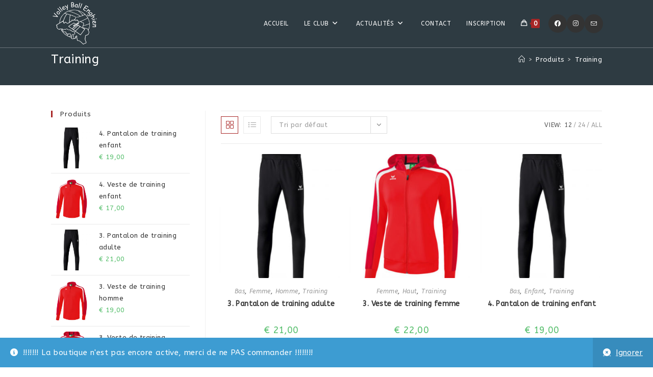

--- FILE ---
content_type: text/html; charset=UTF-8
request_url: https://vbenghien.be/categorie-produit/training/
body_size: 16848
content:
<!DOCTYPE html>
<html class="html" lang="fr-BE">
<head>
	<meta charset="UTF-8">
	<link rel="profile" href="https://gmpg.org/xfn/11">

	<title>Training &#8211; Volley Ball Enghien</title>
<meta name='robots' content='max-image-preview:large' />

            <script data-no-defer="1" data-ezscrex="false" data-cfasync="false" data-pagespeed-no-defer data-cookieconsent="ignore">
                var ctPublicFunctions = {"_ajax_nonce":"83e909e931","_rest_nonce":"5947a75d4a","_ajax_url":"\/wp-admin\/admin-ajax.php","_rest_url":"https:\/\/vbenghien.be\/wp-json\/","data__cookies_type":"none","data__ajax_type":"rest","text__wait_for_decoding":"Decoding the contact data, let us a few seconds to finish. Anti-Spam by CleanTalk","cookiePrefix":"","wprocket_detected":false}
            </script>
        
            <script data-no-defer="1" data-ezscrex="false" data-cfasync="false" data-pagespeed-no-defer data-cookieconsent="ignore">
                var ctPublic = {"_ajax_nonce":"83e909e931","settings__forms__check_internal":"0","settings__forms__check_external":"0","settings__forms__search_test":"1","settings__data__bot_detector_enabled":0,"blog_home":"https:\/\/vbenghien.be\/","pixel__setting":"3","pixel__enabled":true,"pixel__url":"https:\/\/moderate8-v4.cleantalk.org\/pixel\/624dfa647df98b8ac1d916a144d48a19.gif","data__email_check_before_post":"1","data__cookies_type":"none","data__key_is_ok":true,"data__visible_fields_required":true,"data__to_local_storage":{"apbct_cookies_test":"%7B%22cookies_names%22%3A%5B%22apbct_timestamp%22%2C%22apbct_site_landing_ts%22%5D%2C%22check_value%22%3A%225c96b3d6d76ad31cb651ca4ca0fc7109%22%7D","apbct_site_landing_ts":"1768214402","apbct_urls":"{\"vbenghien.be\/categorie-produit\/training\/\":[1768214402]}"},"wl_brandname":"Anti-Spam by CleanTalk","wl_brandname_short":"CleanTalk","ct_checkjs_key":"ff23c5bccb987946255cfedde4322354b559ff1c59577cb5e3ac08ebfffd8670","emailEncoderPassKey":"8e285aa0fdf292740868564264d763ea","bot_detector_forms_excluded":"W10=","advancedCacheExists":false}
            </script>
        <meta name="viewport" content="width=device-width, initial-scale=1"><link rel='dns-prefetch' href='//fonts.googleapis.com' />
<link rel='dns-prefetch' href='//www.googletagmanager.com' />
<link rel="alternate" type="application/rss+xml" title="Volley Ball Enghien &raquo; Flux" href="https://vbenghien.be/feed/" />
<link rel="alternate" type="application/rss+xml" title="Volley Ball Enghien &raquo; Flux des commentaires" href="https://vbenghien.be/comments/feed/" />
<link rel="alternate" type="application/rss+xml" title="Flux pour Volley Ball Enghien &raquo; Training Catégorie" href="https://vbenghien.be/categorie-produit/training/feed/" />
<script>
window._wpemojiSettings = {"baseUrl":"https:\/\/s.w.org\/images\/core\/emoji\/15.0.3\/72x72\/","ext":".png","svgUrl":"https:\/\/s.w.org\/images\/core\/emoji\/15.0.3\/svg\/","svgExt":".svg","source":{"concatemoji":"https:\/\/vbenghien.be\/wp-includes\/js\/wp-emoji-release.min.js?ver=6.5.7"}};
/*! This file is auto-generated */
!function(i,n){var o,s,e;function c(e){try{var t={supportTests:e,timestamp:(new Date).valueOf()};sessionStorage.setItem(o,JSON.stringify(t))}catch(e){}}function p(e,t,n){e.clearRect(0,0,e.canvas.width,e.canvas.height),e.fillText(t,0,0);var t=new Uint32Array(e.getImageData(0,0,e.canvas.width,e.canvas.height).data),r=(e.clearRect(0,0,e.canvas.width,e.canvas.height),e.fillText(n,0,0),new Uint32Array(e.getImageData(0,0,e.canvas.width,e.canvas.height).data));return t.every(function(e,t){return e===r[t]})}function u(e,t,n){switch(t){case"flag":return n(e,"\ud83c\udff3\ufe0f\u200d\u26a7\ufe0f","\ud83c\udff3\ufe0f\u200b\u26a7\ufe0f")?!1:!n(e,"\ud83c\uddfa\ud83c\uddf3","\ud83c\uddfa\u200b\ud83c\uddf3")&&!n(e,"\ud83c\udff4\udb40\udc67\udb40\udc62\udb40\udc65\udb40\udc6e\udb40\udc67\udb40\udc7f","\ud83c\udff4\u200b\udb40\udc67\u200b\udb40\udc62\u200b\udb40\udc65\u200b\udb40\udc6e\u200b\udb40\udc67\u200b\udb40\udc7f");case"emoji":return!n(e,"\ud83d\udc26\u200d\u2b1b","\ud83d\udc26\u200b\u2b1b")}return!1}function f(e,t,n){var r="undefined"!=typeof WorkerGlobalScope&&self instanceof WorkerGlobalScope?new OffscreenCanvas(300,150):i.createElement("canvas"),a=r.getContext("2d",{willReadFrequently:!0}),o=(a.textBaseline="top",a.font="600 32px Arial",{});return e.forEach(function(e){o[e]=t(a,e,n)}),o}function t(e){var t=i.createElement("script");t.src=e,t.defer=!0,i.head.appendChild(t)}"undefined"!=typeof Promise&&(o="wpEmojiSettingsSupports",s=["flag","emoji"],n.supports={everything:!0,everythingExceptFlag:!0},e=new Promise(function(e){i.addEventListener("DOMContentLoaded",e,{once:!0})}),new Promise(function(t){var n=function(){try{var e=JSON.parse(sessionStorage.getItem(o));if("object"==typeof e&&"number"==typeof e.timestamp&&(new Date).valueOf()<e.timestamp+604800&&"object"==typeof e.supportTests)return e.supportTests}catch(e){}return null}();if(!n){if("undefined"!=typeof Worker&&"undefined"!=typeof OffscreenCanvas&&"undefined"!=typeof URL&&URL.createObjectURL&&"undefined"!=typeof Blob)try{var e="postMessage("+f.toString()+"("+[JSON.stringify(s),u.toString(),p.toString()].join(",")+"));",r=new Blob([e],{type:"text/javascript"}),a=new Worker(URL.createObjectURL(r),{name:"wpTestEmojiSupports"});return void(a.onmessage=function(e){c(n=e.data),a.terminate(),t(n)})}catch(e){}c(n=f(s,u,p))}t(n)}).then(function(e){for(var t in e)n.supports[t]=e[t],n.supports.everything=n.supports.everything&&n.supports[t],"flag"!==t&&(n.supports.everythingExceptFlag=n.supports.everythingExceptFlag&&n.supports[t]);n.supports.everythingExceptFlag=n.supports.everythingExceptFlag&&!n.supports.flag,n.DOMReady=!1,n.readyCallback=function(){n.DOMReady=!0}}).then(function(){return e}).then(function(){var e;n.supports.everything||(n.readyCallback(),(e=n.source||{}).concatemoji?t(e.concatemoji):e.wpemoji&&e.twemoji&&(t(e.twemoji),t(e.wpemoji)))}))}((window,document),window._wpemojiSettings);
</script>
<link rel='stylesheet' id='formidable-css' href='https://vbenghien.be/wp-content/plugins/formidable/css/formidableforms.css?ver=627955' media='all' />
<style id='wp-emoji-styles-inline-css'>

	img.wp-smiley, img.emoji {
		display: inline !important;
		border: none !important;
		box-shadow: none !important;
		height: 1em !important;
		width: 1em !important;
		margin: 0 0.07em !important;
		vertical-align: -0.1em !important;
		background: none !important;
		padding: 0 !important;
	}
</style>
<link rel='stylesheet' id='wp-block-library-css' href='https://vbenghien.be/wp-includes/css/dist/block-library/style.min.css?ver=6.5.7' media='all' />
<style id='wp-block-library-theme-inline-css'>
.wp-block-audio figcaption{color:#555;font-size:13px;text-align:center}.is-dark-theme .wp-block-audio figcaption{color:#ffffffa6}.wp-block-audio{margin:0 0 1em}.wp-block-code{border:1px solid #ccc;border-radius:4px;font-family:Menlo,Consolas,monaco,monospace;padding:.8em 1em}.wp-block-embed figcaption{color:#555;font-size:13px;text-align:center}.is-dark-theme .wp-block-embed figcaption{color:#ffffffa6}.wp-block-embed{margin:0 0 1em}.blocks-gallery-caption{color:#555;font-size:13px;text-align:center}.is-dark-theme .blocks-gallery-caption{color:#ffffffa6}.wp-block-image figcaption{color:#555;font-size:13px;text-align:center}.is-dark-theme .wp-block-image figcaption{color:#ffffffa6}.wp-block-image{margin:0 0 1em}.wp-block-pullquote{border-bottom:4px solid;border-top:4px solid;color:currentColor;margin-bottom:1.75em}.wp-block-pullquote cite,.wp-block-pullquote footer,.wp-block-pullquote__citation{color:currentColor;font-size:.8125em;font-style:normal;text-transform:uppercase}.wp-block-quote{border-left:.25em solid;margin:0 0 1.75em;padding-left:1em}.wp-block-quote cite,.wp-block-quote footer{color:currentColor;font-size:.8125em;font-style:normal;position:relative}.wp-block-quote.has-text-align-right{border-left:none;border-right:.25em solid;padding-left:0;padding-right:1em}.wp-block-quote.has-text-align-center{border:none;padding-left:0}.wp-block-quote.is-large,.wp-block-quote.is-style-large,.wp-block-quote.is-style-plain{border:none}.wp-block-search .wp-block-search__label{font-weight:700}.wp-block-search__button{border:1px solid #ccc;padding:.375em .625em}:where(.wp-block-group.has-background){padding:1.25em 2.375em}.wp-block-separator.has-css-opacity{opacity:.4}.wp-block-separator{border:none;border-bottom:2px solid;margin-left:auto;margin-right:auto}.wp-block-separator.has-alpha-channel-opacity{opacity:1}.wp-block-separator:not(.is-style-wide):not(.is-style-dots){width:100px}.wp-block-separator.has-background:not(.is-style-dots){border-bottom:none;height:1px}.wp-block-separator.has-background:not(.is-style-wide):not(.is-style-dots){height:2px}.wp-block-table{margin:0 0 1em}.wp-block-table td,.wp-block-table th{word-break:normal}.wp-block-table figcaption{color:#555;font-size:13px;text-align:center}.is-dark-theme .wp-block-table figcaption{color:#ffffffa6}.wp-block-video figcaption{color:#555;font-size:13px;text-align:center}.is-dark-theme .wp-block-video figcaption{color:#ffffffa6}.wp-block-video{margin:0 0 1em}.wp-block-template-part.has-background{margin-bottom:0;margin-top:0;padding:1.25em 2.375em}
</style>
<style id='classic-theme-styles-inline-css'>
/*! This file is auto-generated */
.wp-block-button__link{color:#fff;background-color:#32373c;border-radius:9999px;box-shadow:none;text-decoration:none;padding:calc(.667em + 2px) calc(1.333em + 2px);font-size:1.125em}.wp-block-file__button{background:#32373c;color:#fff;text-decoration:none}
</style>
<style id='global-styles-inline-css'>
body{--wp--preset--color--black: #000000;--wp--preset--color--cyan-bluish-gray: #abb8c3;--wp--preset--color--white: #ffffff;--wp--preset--color--pale-pink: #f78da7;--wp--preset--color--vivid-red: #cf2e2e;--wp--preset--color--luminous-vivid-orange: #ff6900;--wp--preset--color--luminous-vivid-amber: #fcb900;--wp--preset--color--light-green-cyan: #7bdcb5;--wp--preset--color--vivid-green-cyan: #00d084;--wp--preset--color--pale-cyan-blue: #8ed1fc;--wp--preset--color--vivid-cyan-blue: #0693e3;--wp--preset--color--vivid-purple: #9b51e0;--wp--preset--gradient--vivid-cyan-blue-to-vivid-purple: linear-gradient(135deg,rgba(6,147,227,1) 0%,rgb(155,81,224) 100%);--wp--preset--gradient--light-green-cyan-to-vivid-green-cyan: linear-gradient(135deg,rgb(122,220,180) 0%,rgb(0,208,130) 100%);--wp--preset--gradient--luminous-vivid-amber-to-luminous-vivid-orange: linear-gradient(135deg,rgba(252,185,0,1) 0%,rgba(255,105,0,1) 100%);--wp--preset--gradient--luminous-vivid-orange-to-vivid-red: linear-gradient(135deg,rgba(255,105,0,1) 0%,rgb(207,46,46) 100%);--wp--preset--gradient--very-light-gray-to-cyan-bluish-gray: linear-gradient(135deg,rgb(238,238,238) 0%,rgb(169,184,195) 100%);--wp--preset--gradient--cool-to-warm-spectrum: linear-gradient(135deg,rgb(74,234,220) 0%,rgb(151,120,209) 20%,rgb(207,42,186) 40%,rgb(238,44,130) 60%,rgb(251,105,98) 80%,rgb(254,248,76) 100%);--wp--preset--gradient--blush-light-purple: linear-gradient(135deg,rgb(255,206,236) 0%,rgb(152,150,240) 100%);--wp--preset--gradient--blush-bordeaux: linear-gradient(135deg,rgb(254,205,165) 0%,rgb(254,45,45) 50%,rgb(107,0,62) 100%);--wp--preset--gradient--luminous-dusk: linear-gradient(135deg,rgb(255,203,112) 0%,rgb(199,81,192) 50%,rgb(65,88,208) 100%);--wp--preset--gradient--pale-ocean: linear-gradient(135deg,rgb(255,245,203) 0%,rgb(182,227,212) 50%,rgb(51,167,181) 100%);--wp--preset--gradient--electric-grass: linear-gradient(135deg,rgb(202,248,128) 0%,rgb(113,206,126) 100%);--wp--preset--gradient--midnight: linear-gradient(135deg,rgb(2,3,129) 0%,rgb(40,116,252) 100%);--wp--preset--font-size--small: 13px;--wp--preset--font-size--medium: 20px;--wp--preset--font-size--large: 36px;--wp--preset--font-size--x-large: 42px;--wp--preset--spacing--20: 0.44rem;--wp--preset--spacing--30: 0.67rem;--wp--preset--spacing--40: 1rem;--wp--preset--spacing--50: 1.5rem;--wp--preset--spacing--60: 2.25rem;--wp--preset--spacing--70: 3.38rem;--wp--preset--spacing--80: 5.06rem;--wp--preset--shadow--natural: 6px 6px 9px rgba(0, 0, 0, 0.2);--wp--preset--shadow--deep: 12px 12px 50px rgba(0, 0, 0, 0.4);--wp--preset--shadow--sharp: 6px 6px 0px rgba(0, 0, 0, 0.2);--wp--preset--shadow--outlined: 6px 6px 0px -3px rgba(255, 255, 255, 1), 6px 6px rgba(0, 0, 0, 1);--wp--preset--shadow--crisp: 6px 6px 0px rgba(0, 0, 0, 1);}:where(.is-layout-flex){gap: 0.5em;}:where(.is-layout-grid){gap: 0.5em;}body .is-layout-flex{display: flex;}body .is-layout-flex{flex-wrap: wrap;align-items: center;}body .is-layout-flex > *{margin: 0;}body .is-layout-grid{display: grid;}body .is-layout-grid > *{margin: 0;}:where(.wp-block-columns.is-layout-flex){gap: 2em;}:where(.wp-block-columns.is-layout-grid){gap: 2em;}:where(.wp-block-post-template.is-layout-flex){gap: 1.25em;}:where(.wp-block-post-template.is-layout-grid){gap: 1.25em;}.has-black-color{color: var(--wp--preset--color--black) !important;}.has-cyan-bluish-gray-color{color: var(--wp--preset--color--cyan-bluish-gray) !important;}.has-white-color{color: var(--wp--preset--color--white) !important;}.has-pale-pink-color{color: var(--wp--preset--color--pale-pink) !important;}.has-vivid-red-color{color: var(--wp--preset--color--vivid-red) !important;}.has-luminous-vivid-orange-color{color: var(--wp--preset--color--luminous-vivid-orange) !important;}.has-luminous-vivid-amber-color{color: var(--wp--preset--color--luminous-vivid-amber) !important;}.has-light-green-cyan-color{color: var(--wp--preset--color--light-green-cyan) !important;}.has-vivid-green-cyan-color{color: var(--wp--preset--color--vivid-green-cyan) !important;}.has-pale-cyan-blue-color{color: var(--wp--preset--color--pale-cyan-blue) !important;}.has-vivid-cyan-blue-color{color: var(--wp--preset--color--vivid-cyan-blue) !important;}.has-vivid-purple-color{color: var(--wp--preset--color--vivid-purple) !important;}.has-black-background-color{background-color: var(--wp--preset--color--black) !important;}.has-cyan-bluish-gray-background-color{background-color: var(--wp--preset--color--cyan-bluish-gray) !important;}.has-white-background-color{background-color: var(--wp--preset--color--white) !important;}.has-pale-pink-background-color{background-color: var(--wp--preset--color--pale-pink) !important;}.has-vivid-red-background-color{background-color: var(--wp--preset--color--vivid-red) !important;}.has-luminous-vivid-orange-background-color{background-color: var(--wp--preset--color--luminous-vivid-orange) !important;}.has-luminous-vivid-amber-background-color{background-color: var(--wp--preset--color--luminous-vivid-amber) !important;}.has-light-green-cyan-background-color{background-color: var(--wp--preset--color--light-green-cyan) !important;}.has-vivid-green-cyan-background-color{background-color: var(--wp--preset--color--vivid-green-cyan) !important;}.has-pale-cyan-blue-background-color{background-color: var(--wp--preset--color--pale-cyan-blue) !important;}.has-vivid-cyan-blue-background-color{background-color: var(--wp--preset--color--vivid-cyan-blue) !important;}.has-vivid-purple-background-color{background-color: var(--wp--preset--color--vivid-purple) !important;}.has-black-border-color{border-color: var(--wp--preset--color--black) !important;}.has-cyan-bluish-gray-border-color{border-color: var(--wp--preset--color--cyan-bluish-gray) !important;}.has-white-border-color{border-color: var(--wp--preset--color--white) !important;}.has-pale-pink-border-color{border-color: var(--wp--preset--color--pale-pink) !important;}.has-vivid-red-border-color{border-color: var(--wp--preset--color--vivid-red) !important;}.has-luminous-vivid-orange-border-color{border-color: var(--wp--preset--color--luminous-vivid-orange) !important;}.has-luminous-vivid-amber-border-color{border-color: var(--wp--preset--color--luminous-vivid-amber) !important;}.has-light-green-cyan-border-color{border-color: var(--wp--preset--color--light-green-cyan) !important;}.has-vivid-green-cyan-border-color{border-color: var(--wp--preset--color--vivid-green-cyan) !important;}.has-pale-cyan-blue-border-color{border-color: var(--wp--preset--color--pale-cyan-blue) !important;}.has-vivid-cyan-blue-border-color{border-color: var(--wp--preset--color--vivid-cyan-blue) !important;}.has-vivid-purple-border-color{border-color: var(--wp--preset--color--vivid-purple) !important;}.has-vivid-cyan-blue-to-vivid-purple-gradient-background{background: var(--wp--preset--gradient--vivid-cyan-blue-to-vivid-purple) !important;}.has-light-green-cyan-to-vivid-green-cyan-gradient-background{background: var(--wp--preset--gradient--light-green-cyan-to-vivid-green-cyan) !important;}.has-luminous-vivid-amber-to-luminous-vivid-orange-gradient-background{background: var(--wp--preset--gradient--luminous-vivid-amber-to-luminous-vivid-orange) !important;}.has-luminous-vivid-orange-to-vivid-red-gradient-background{background: var(--wp--preset--gradient--luminous-vivid-orange-to-vivid-red) !important;}.has-very-light-gray-to-cyan-bluish-gray-gradient-background{background: var(--wp--preset--gradient--very-light-gray-to-cyan-bluish-gray) !important;}.has-cool-to-warm-spectrum-gradient-background{background: var(--wp--preset--gradient--cool-to-warm-spectrum) !important;}.has-blush-light-purple-gradient-background{background: var(--wp--preset--gradient--blush-light-purple) !important;}.has-blush-bordeaux-gradient-background{background: var(--wp--preset--gradient--blush-bordeaux) !important;}.has-luminous-dusk-gradient-background{background: var(--wp--preset--gradient--luminous-dusk) !important;}.has-pale-ocean-gradient-background{background: var(--wp--preset--gradient--pale-ocean) !important;}.has-electric-grass-gradient-background{background: var(--wp--preset--gradient--electric-grass) !important;}.has-midnight-gradient-background{background: var(--wp--preset--gradient--midnight) !important;}.has-small-font-size{font-size: var(--wp--preset--font-size--small) !important;}.has-medium-font-size{font-size: var(--wp--preset--font-size--medium) !important;}.has-large-font-size{font-size: var(--wp--preset--font-size--large) !important;}.has-x-large-font-size{font-size: var(--wp--preset--font-size--x-large) !important;}
.wp-block-navigation a:where(:not(.wp-element-button)){color: inherit;}
:where(.wp-block-post-template.is-layout-flex){gap: 1.25em;}:where(.wp-block-post-template.is-layout-grid){gap: 1.25em;}
:where(.wp-block-columns.is-layout-flex){gap: 2em;}:where(.wp-block-columns.is-layout-grid){gap: 2em;}
.wp-block-pullquote{font-size: 1.5em;line-height: 1.6;}
</style>
<link rel='stylesheet' id='ct_public_css-css' href='https://vbenghien.be/wp-content/plugins/cleantalk-spam-protect/css/cleantalk-public.min.css?ver=6.34' media='all' />
<style id='woocommerce-inline-inline-css'>
.woocommerce form .form-row .required { visibility: visible; }
</style>
<link rel='stylesheet' id='oceanwp-woo-mini-cart-css' href='https://vbenghien.be/wp-content/themes/oceanwp/assets/css/woo/woo-mini-cart.min.css?ver=6.5.7' media='all' />
<link rel='stylesheet' id='font-awesome-css' href='https://vbenghien.be/wp-content/themes/oceanwp/assets/fonts/fontawesome/css/all.min.css?ver=6.4.2' media='all' />
<link rel='stylesheet' id='simple-line-icons-css' href='https://vbenghien.be/wp-content/themes/oceanwp/assets/css/third/simple-line-icons.min.css?ver=2.4.0' media='all' />
<link rel='stylesheet' id='oceanwp-style-css' href='https://vbenghien.be/wp-content/themes/oceanwp/assets/css/style.min.css?ver=3.5.7' media='all' />
<link rel='stylesheet' id='oceanwp-google-font-abeezee-css' href='//fonts.googleapis.com/css?family=ABeeZee%3A100%2C200%2C300%2C400%2C500%2C600%2C700%2C800%2C900%2C100i%2C200i%2C300i%2C400i%2C500i%2C600i%2C700i%2C800i%2C900i&#038;subset=latin&#038;display=swap&#038;ver=6.5.7' media='all' />
<link rel='stylesheet' id='oceanwp-woocommerce-css' href='https://vbenghien.be/wp-content/themes/oceanwp/assets/css/woo/woocommerce.min.css?ver=6.5.7' media='all' />
<link rel='stylesheet' id='oceanwp-woo-star-font-css' href='https://vbenghien.be/wp-content/themes/oceanwp/assets/css/woo/woo-star-font.min.css?ver=6.5.7' media='all' />
<link rel='stylesheet' id='oceanwp-woo-quick-view-css' href='https://vbenghien.be/wp-content/themes/oceanwp/assets/css/woo/woo-quick-view.min.css?ver=6.5.7' media='all' />
<link rel='stylesheet' id='oe-widgets-style-css' href='https://vbenghien.be/wp-content/plugins/ocean-extra/assets/css/widgets.css?ver=6.5.7' media='all' />
<link rel='stylesheet' id='ops-swiper-css' href='https://vbenghien.be/wp-content/plugins/ocean-posts-slider/assets/vendors/swiper/swiper-bundle.min.css?ver=6.5.7' media='all' />
<link rel='stylesheet' id='ops-styles-css' href='https://vbenghien.be/wp-content/plugins/ocean-posts-slider/assets/css/style.min.css?ver=6.5.7' media='all' />
<link rel='stylesheet' id='oss-social-share-style-css' href='https://vbenghien.be/wp-content/plugins/ocean-social-sharing/assets/css/style.min.css?ver=6.5.7' media='all' />
<link rel='stylesheet' id='osh-styles-css' href='https://vbenghien.be/wp-content/plugins/ocean-sticky-header/assets/css/style.min.css?ver=6.5.7' media='all' />
<script type="text/template" id="tmpl-variation-template">
	<div class="woocommerce-variation-description">{{{ data.variation.variation_description }}}</div>
	<div class="woocommerce-variation-price">{{{ data.variation.price_html }}}</div>
	<div class="woocommerce-variation-availability">{{{ data.variation.availability_html }}}</div>
</script>
<script type="text/template" id="tmpl-unavailable-variation-template">
	<p>Désolé, ce produit n&rsquo;est pas disponible. Veuillez choisir une combinaison différente.</p>
</script>
<script src="https://vbenghien.be/wp-includes/js/jquery/jquery.min.js?ver=3.7.1" id="jquery-core-js"></script>
<script src="https://vbenghien.be/wp-includes/js/jquery/jquery-migrate.min.js?ver=3.4.1" id="jquery-migrate-js"></script>
<script data-pagespeed-no-defer src="https://vbenghien.be/wp-content/plugins/cleantalk-spam-protect/js/apbct-public-bundle.min.js?ver=6.34" id="ct_public_functions-js"></script>
<script src="https://vbenghien.be/wp-content/plugins/woocommerce/assets/js/jquery-blockui/jquery.blockUI.min.js?ver=2.7.0-wc.9.0.3" id="jquery-blockui-js" defer data-wp-strategy="defer"></script>
<script id="wc-add-to-cart-js-extra">
var wc_add_to_cart_params = {"ajax_url":"\/wp-admin\/admin-ajax.php","wc_ajax_url":"\/?wc-ajax=%%endpoint%%","i18n_view_cart":"Voir le panier","cart_url":"https:\/\/vbenghien.be\/panier\/","is_cart":"","cart_redirect_after_add":"no"};
</script>
<script src="https://vbenghien.be/wp-content/plugins/woocommerce/assets/js/frontend/add-to-cart.min.js?ver=9.0.3" id="wc-add-to-cart-js" defer data-wp-strategy="defer"></script>
<script src="https://vbenghien.be/wp-content/plugins/woocommerce/assets/js/js-cookie/js.cookie.min.js?ver=2.1.4-wc.9.0.3" id="js-cookie-js" defer data-wp-strategy="defer"></script>
<script id="woocommerce-js-extra">
var woocommerce_params = {"ajax_url":"\/wp-admin\/admin-ajax.php","wc_ajax_url":"\/?wc-ajax=%%endpoint%%"};
</script>
<script src="https://vbenghien.be/wp-content/plugins/woocommerce/assets/js/frontend/woocommerce.min.js?ver=9.0.3" id="woocommerce-js" defer data-wp-strategy="defer"></script>
<script id="WCPAY_ASSETS-js-extra">
var wcpayAssets = {"url":"https:\/\/vbenghien.be\/wp-content\/plugins\/woocommerce-payments\/dist\/"};
</script>
<script src="https://vbenghien.be/wp-includes/js/underscore.min.js?ver=1.13.4" id="underscore-js"></script>
<script id="wp-util-js-extra">
var _wpUtilSettings = {"ajax":{"url":"\/wp-admin\/admin-ajax.php"}};
</script>
<script src="https://vbenghien.be/wp-includes/js/wp-util.min.js?ver=6.5.7" id="wp-util-js"></script>
<script id="wc-add-to-cart-variation-js-extra">
var wc_add_to_cart_variation_params = {"wc_ajax_url":"\/?wc-ajax=%%endpoint%%","i18n_no_matching_variations_text":"D\u00e9sol\u00e9, aucun produit ne r\u00e9pond \u00e0 vos crit\u00e8res. Veuillez choisir une combinaison diff\u00e9rente.","i18n_make_a_selection_text":"Veuillez s\u00e9lectionner des options du produit avant de l\u2019ajouter \u00e0 votre panier.","i18n_unavailable_text":"D\u00e9sol\u00e9, ce produit n\u2019est pas disponible. Veuillez choisir une combinaison diff\u00e9rente."};
</script>
<script src="https://vbenghien.be/wp-content/plugins/woocommerce/assets/js/frontend/add-to-cart-variation.min.js?ver=9.0.3" id="wc-add-to-cart-variation-js" defer data-wp-strategy="defer"></script>
<script src="https://vbenghien.be/wp-content/plugins/woocommerce/assets/js/flexslider/jquery.flexslider.min.js?ver=2.7.2-wc.9.0.3" id="flexslider-js" defer data-wp-strategy="defer"></script>
<script id="wc-cart-fragments-js-extra">
var wc_cart_fragments_params = {"ajax_url":"\/wp-admin\/admin-ajax.php","wc_ajax_url":"\/?wc-ajax=%%endpoint%%","cart_hash_key":"wc_cart_hash_5ea618af5192e7b10dd8c7ab990c7782","fragment_name":"wc_fragments_5ea618af5192e7b10dd8c7ab990c7782","request_timeout":"5000"};
</script>
<script src="https://vbenghien.be/wp-content/plugins/woocommerce/assets/js/frontend/cart-fragments.min.js?ver=9.0.3" id="wc-cart-fragments-js" defer data-wp-strategy="defer"></script>
<link rel="https://api.w.org/" href="https://vbenghien.be/wp-json/" /><link rel="alternate" type="application/json" href="https://vbenghien.be/wp-json/wp/v2/product_cat/36" /><link rel="EditURI" type="application/rsd+xml" title="RSD" href="https://vbenghien.be/xmlrpc.php?rsd" />
<meta name="generator" content="WordPress 6.5.7" />
<meta name="generator" content="WooCommerce 9.0.3" />
<meta name="generator" content="Site Kit by Google 1.129.1" />	<noscript><style>.woocommerce-product-gallery{ opacity: 1 !important; }</style></noscript>
	<meta name="generator" content="Elementor 3.22.3; features: e_optimized_assets_loading, additional_custom_breakpoints; settings: css_print_method-external, google_font-enabled, font_display-auto">
<link rel="icon" href="https://vbenghien.be/wp-content/uploads/2020/02/logo_vbe-100x100.png" sizes="32x32" />
<link rel="icon" href="https://vbenghien.be/wp-content/uploads/2020/02/logo_vbe.png" sizes="192x192" />
<link rel="apple-touch-icon" href="https://vbenghien.be/wp-content/uploads/2020/02/logo_vbe.png" />
<meta name="msapplication-TileImage" content="https://vbenghien.be/wp-content/uploads/2020/02/logo_vbe.png" />
		<style id="wp-custom-css">
			/* Custom hover color to the trainers social icons */.elementor-widget.custom-social .elementor-social-icon:hover{opacity:1;background-color:#0eb290;border-color:#0eb290;color:#fff}/* Margin bottom to the subscribe title */.elementor-widget.subscribe-tilte{margin:0 0 10px}/* Placeholders color*/#searchform-dropdown input::-webkit-input-placeholder,body .sidr-class-mobile-searchform input::-webkit-input-placeholder{color:#81e4cf}#searchform-dropdown input::-moz-placeholder,body .sidr-class-mobile-searchform input::-moz-placeholder{color:#81e4cf}#searchform-dropdown input:-ms-input-placeholder,body .sidr-class-mobile-searchform input:-ms-input-placeholder{color:#81e4cf}/* Scroll up button */#scroll-top{right:0;bottom:0;border-radius:0}#scroll-top,#scroll-top:hover{background-color:transparent}/* Footer */#footer-widgets .footer-box{text-align:center}#footer-widgets .social-widget .style-light li a,#footer-widgets .social-widget .style-dark li a,#footer-widgets .social-widget .style-colored li a{background-color:#263036;color:#708e9f;border-color:#263036;width:40px;height:40px;line-height:40px}#footer-widgets .social-widget .style-light li a:hover,#footer-widgets .social-widget .style-dark li a:hover,#footer-widgets .social-widget .style-colored li a:hover{background-color:#0eb290;color:#fff !important;border-color:#0eb290 !important}/* Responsive */@media (max-width:767px){/* Center the buttons in the hero */.elementor-element.hero-btn{text-align:center !important}/* Center elements on mobile */.elementor-element.center-mobile,.elementor-element.center-mobile .elementor-icon-box-wrapper{text-align:center !important}/* Margin top "Working" title on the contact page */.elementor-element.margin-mobile .elementor-heading-title{margin-top:30px}/* Social icons on the contact page */.elementor-social-icons-wrapper{text-align:left}.elementor-element.contact-social .elementor-social-icon{width:44px;height:44px;line-height:44px}.elementor-element.contact-social .elementor-social-icon:nth-child(4){margin-right:5px !important}}@media (max-width:480px){/* Title size in the hero */.elementor-element.hero-title .elementor-heading-title{font-size:30px}}		</style>
		<!-- OceanWP CSS -->
<style type="text/css">
/* General CSS */.woocommerce-MyAccount-navigation ul li a:before,.woocommerce-checkout .woocommerce-info a,.woocommerce-checkout #payment ul.payment_methods .wc_payment_method>input[type=radio]:first-child:checked+label:before,.woocommerce-checkout #payment .payment_method_paypal .about_paypal,.woocommerce ul.products li.product li.category a:hover,.woocommerce ul.products li.product .button:hover,.woocommerce ul.products li.product .product-inner .added_to_cart:hover,.product_meta .posted_in a:hover,.product_meta .tagged_as a:hover,.woocommerce div.product .woocommerce-tabs ul.tabs li a:hover,.woocommerce div.product .woocommerce-tabs ul.tabs li.active a,.woocommerce .oceanwp-grid-list a.active,.woocommerce .oceanwp-grid-list a:hover,.woocommerce .oceanwp-off-canvas-filter:hover,.widget_shopping_cart ul.cart_list li .owp-grid-wrap .owp-grid a.remove:hover,.widget_product_categories li a:hover ~ .count,.widget_layered_nav li a:hover ~ .count,.woocommerce ul.products li.product:not(.product-category) .woo-entry-buttons li a:hover,a:hover,a.light:hover,.theme-heading .text::before,.theme-heading .text::after,#top-bar-content >a:hover,#top-bar-social li.oceanwp-email a:hover,#site-navigation-wrap .dropdown-menu >li >a:hover,#site-header.medium-header #medium-searchform button:hover,.oceanwp-mobile-menu-icon a:hover,.blog-entry.post .blog-entry-header .entry-title a:hover,.blog-entry.post .blog-entry-readmore a:hover,.blog-entry.thumbnail-entry .blog-entry-category a,ul.meta li a:hover,.dropcap,.single nav.post-navigation .nav-links .title,body .related-post-title a:hover,body #wp-calendar caption,body .contact-info-widget.default i,body .contact-info-widget.big-icons i,body .custom-links-widget .oceanwp-custom-links li a:hover,body .custom-links-widget .oceanwp-custom-links li a:hover:before,body .posts-thumbnails-widget li a:hover,body .social-widget li.oceanwp-email a:hover,.comment-author .comment-meta .comment-reply-link,#respond #cancel-comment-reply-link:hover,#footer-widgets .footer-box a:hover,#footer-bottom a:hover,#footer-bottom #footer-bottom-menu a:hover,.sidr a:hover,.sidr-class-dropdown-toggle:hover,.sidr-class-menu-item-has-children.active >a,.sidr-class-menu-item-has-children.active >a >.sidr-class-dropdown-toggle,input[type=checkbox]:checked:before,.oceanwp-post-list.one .oceanwp-post-category:hover,.oceanwp-post-list.one .oceanwp-post-category:hover a,.oceanwp-post-list.two .slick-arrow:hover,.oceanwp-post-list.two article:hover .oceanwp-post-category,.oceanwp-post-list.two article:hover .oceanwp-post-category a{color:#a82626}.woocommerce .oceanwp-grid-list a.active .owp-icon use,.woocommerce .oceanwp-grid-list a:hover .owp-icon use,.single nav.post-navigation .nav-links .title .owp-icon use,.blog-entry.post .blog-entry-readmore a:hover .owp-icon use,body .contact-info-widget.default .owp-icon use,body .contact-info-widget.big-icons .owp-icon use{stroke:#a82626}.woocommerce div.product div.images .open-image,.wcmenucart-details.count,.woocommerce-message a,.woocommerce-error a,.woocommerce-info a,.woocommerce .widget_price_filter .ui-slider .ui-slider-handle,.woocommerce .widget_price_filter .ui-slider .ui-slider-range,.owp-product-nav li a.owp-nav-link:hover,.woocommerce div.product.owp-tabs-layout-vertical .woocommerce-tabs ul.tabs li a:after,.woocommerce .widget_product_categories li.current-cat >a ~ .count,.woocommerce .widget_product_categories li.current-cat >a:before,.woocommerce .widget_layered_nav li.chosen a ~ .count,.woocommerce .widget_layered_nav li.chosen a:before,#owp-checkout-timeline .active .timeline-wrapper,.bag-style:hover .wcmenucart-cart-icon .wcmenucart-count,.show-cart .wcmenucart-cart-icon .wcmenucart-count,.woocommerce ul.products li.product:not(.product-category) .image-wrap .button,input[type="button"],input[type="reset"],input[type="submit"],button[type="submit"],.button,#site-navigation-wrap .dropdown-menu >li.btn >a >span,.thumbnail:hover i,.post-quote-content,.omw-modal .omw-close-modal,body .contact-info-widget.big-icons li:hover i,body div.wpforms-container-full .wpforms-form input[type=submit],body div.wpforms-container-full .wpforms-form button[type=submit],body div.wpforms-container-full .wpforms-form .wpforms-page-button,.oceanwp-post-list.one .readmore:hover,.oceanwp-post-list.one .oceanwp-post-category,.oceanwp-post-list.two .oceanwp-post-category,.oceanwp-post-list.two article:hover .slide-overlay-wrap{background-color:#a82626}.thumbnail:hover .link-post-svg-icon{background-color:#a82626}body .contact-info-widget.big-icons li:hover .owp-icon{background-color:#a82626}.current-shop-items-dropdown{border-top-color:#a82626}.woocommerce div.product .woocommerce-tabs ul.tabs li.active a{border-bottom-color:#a82626}.wcmenucart-details.count:before{border-color:#a82626}.woocommerce ul.products li.product .button:hover{border-color:#a82626}.woocommerce ul.products li.product .product-inner .added_to_cart:hover{border-color:#a82626}.woocommerce div.product .woocommerce-tabs ul.tabs li.active a{border-color:#a82626}.woocommerce .oceanwp-grid-list a.active{border-color:#a82626}.woocommerce .oceanwp-grid-list a:hover{border-color:#a82626}.woocommerce .oceanwp-off-canvas-filter:hover{border-color:#a82626}.owp-product-nav li a.owp-nav-link:hover{border-color:#a82626}.widget_shopping_cart_content .buttons .button:first-child:hover{border-color:#a82626}.widget_shopping_cart ul.cart_list li .owp-grid-wrap .owp-grid a.remove:hover{border-color:#a82626}.widget_product_categories li a:hover ~ .count{border-color:#a82626}.woocommerce .widget_product_categories li.current-cat >a ~ .count{border-color:#a82626}.woocommerce .widget_product_categories li.current-cat >a:before{border-color:#a82626}.widget_layered_nav li a:hover ~ .count{border-color:#a82626}.woocommerce .widget_layered_nav li.chosen a ~ .count{border-color:#a82626}.woocommerce .widget_layered_nav li.chosen a:before{border-color:#a82626}#owp-checkout-timeline.arrow .active .timeline-wrapper:before{border-top-color:#a82626;border-bottom-color:#a82626}#owp-checkout-timeline.arrow .active .timeline-wrapper:after{border-left-color:#a82626;border-right-color:#a82626}.bag-style:hover .wcmenucart-cart-icon .wcmenucart-count{border-color:#a82626}.bag-style:hover .wcmenucart-cart-icon .wcmenucart-count:after{border-color:#a82626}.show-cart .wcmenucart-cart-icon .wcmenucart-count{border-color:#a82626}.show-cart .wcmenucart-cart-icon .wcmenucart-count:after{border-color:#a82626}.woocommerce ul.products li.product:not(.product-category) .woo-product-gallery .active a{border-color:#a82626}.woocommerce ul.products li.product:not(.product-category) .woo-product-gallery a:hover{border-color:#a82626}.widget-title{border-color:#a82626}blockquote{border-color:#a82626}#searchform-dropdown{border-color:#a82626}.dropdown-menu .sub-menu{border-color:#a82626}.blog-entry.large-entry .blog-entry-readmore a:hover{border-color:#a82626}.oceanwp-newsletter-form-wrap input[type="email"]:focus{border-color:#a82626}.social-widget li.oceanwp-email a:hover{border-color:#a82626}#respond #cancel-comment-reply-link:hover{border-color:#a82626}body .contact-info-widget.big-icons li:hover i{border-color:#a82626}#footer-widgets .oceanwp-newsletter-form-wrap input[type="email"]:focus{border-color:#a82626}.oceanwp-post-list.one .readmore:hover{border-color:#a82626}blockquote,.wp-block-quote{border-left-color:#a82626}body .contact-info-widget.big-icons li:hover .owp-icon{border-color:#a82626}.woocommerce div.product div.images .open-image:hover,.woocommerce-error a:hover,.woocommerce-info a:hover,.woocommerce-message a:hover,.woocommerce-message a:focus,.woocommerce .button:focus,.woocommerce ul.products li.product:not(.product-category) .image-wrap .button:hover,input[type="button"]:hover,input[type="reset"]:hover,input[type="submit"]:hover,button[type="submit"]:hover,input[type="button"]:focus,input[type="reset"]:focus,input[type="submit"]:focus,button[type="submit"]:focus,.button:hover,.button:focus,#site-navigation-wrap .dropdown-menu >li.btn >a:hover >span,.post-quote-author,.omw-modal .omw-close-modal:hover,body div.wpforms-container-full .wpforms-form input[type=submit]:hover,body div.wpforms-container-full .wpforms-form button[type=submit]:hover,body div.wpforms-container-full .wpforms-form .wpforms-page-button:hover{background-color:#840303}a:hover{color:#a32525}a:hover .owp-icon use{stroke:#a32525}.container{width:1080px}.page-header,.has-transparent-header .page-header{padding:100px 0 34px 0}.page-header .page-header-title,.page-header.background-image-page-header .page-header-title{color:#ffffff}.site-breadcrumbs a,.background-image-page-header .site-breadcrumbs a{color:#ffffff}.site-breadcrumbs a .owp-icon use,.background-image-page-header .site-breadcrumbs a .owp-icon use{stroke:#ffffff}.site-breadcrumbs a:hover,.background-image-page-header .site-breadcrumbs a:hover{color:#dd3333}.site-breadcrumbs a:hover .owp-icon use,.background-image-page-header .site-breadcrumbs a:hover .owp-icon use{stroke:#dd3333}#scroll-top{color:#708e9f}#scroll-top .owp-icon use{stroke:#708e9f}#scroll-top:hover{color:#dd3333}#scroll-top:hover .owp-icon use{stroke:#708e9f}form input[type="text"],form input[type="password"],form input[type="email"],form input[type="url"],form input[type="date"],form input[type="month"],form input[type="time"],form input[type="datetime"],form input[type="datetime-local"],form input[type="week"],form input[type="number"],form input[type="search"],form input[type="tel"],form input[type="color"],form select,form textarea{font-size:16px}body div.wpforms-container-full .wpforms-form input[type=date],body div.wpforms-container-full .wpforms-form input[type=datetime],body div.wpforms-container-full .wpforms-form input[type=datetime-local],body div.wpforms-container-full .wpforms-form input[type=email],body div.wpforms-container-full .wpforms-form input[type=month],body div.wpforms-container-full .wpforms-form input[type=number],body div.wpforms-container-full .wpforms-form input[type=password],body div.wpforms-container-full .wpforms-form input[type=range],body div.wpforms-container-full .wpforms-form input[type=search],body div.wpforms-container-full .wpforms-form input[type=tel],body div.wpforms-container-full .wpforms-form input[type=text],body div.wpforms-container-full .wpforms-form input[type=time],body div.wpforms-container-full .wpforms-form input[type=url],body div.wpforms-container-full .wpforms-form input[type=week],body div.wpforms-container-full .wpforms-form select,body div.wpforms-container-full .wpforms-form textarea{font-size:16px}form input[type="text"],form input[type="password"],form input[type="email"],form input[type="url"],form input[type="date"],form input[type="month"],form input[type="time"],form input[type="datetime"],form input[type="datetime-local"],form input[type="week"],form input[type="number"],form input[type="search"],form input[type="tel"],form input[type="color"],form select,form textarea,.woocommerce .woocommerce-checkout .select2-container--default .select2-selection--single{border-radius:1px}body div.wpforms-container-full .wpforms-form input[type=date],body div.wpforms-container-full .wpforms-form input[type=datetime],body div.wpforms-container-full .wpforms-form input[type=datetime-local],body div.wpforms-container-full .wpforms-form input[type=email],body div.wpforms-container-full .wpforms-form input[type=month],body div.wpforms-container-full .wpforms-form input[type=number],body div.wpforms-container-full .wpforms-form input[type=password],body div.wpforms-container-full .wpforms-form input[type=range],body div.wpforms-container-full .wpforms-form input[type=search],body div.wpforms-container-full .wpforms-form input[type=tel],body div.wpforms-container-full .wpforms-form input[type=text],body div.wpforms-container-full .wpforms-form input[type=time],body div.wpforms-container-full .wpforms-form input[type=url],body div.wpforms-container-full .wpforms-form input[type=week],body div.wpforms-container-full .wpforms-form select,body div.wpforms-container-full .wpforms-form textarea{border-radius:1px}form input[type="text"],form input[type="password"],form input[type="email"],form input[type="url"],form input[type="date"],form input[type="month"],form input[type="time"],form input[type="datetime"],form input[type="datetime-local"],form input[type="week"],form input[type="number"],form input[type="search"],form input[type="tel"],form input[type="color"],form select,form textarea,.select2-container .select2-choice,.woocommerce .woocommerce-checkout .select2-container--default .select2-selection--single{border-color:#f6f6f6}body div.wpforms-container-full .wpforms-form input[type=date],body div.wpforms-container-full .wpforms-form input[type=datetime],body div.wpforms-container-full .wpforms-form input[type=datetime-local],body div.wpforms-container-full .wpforms-form input[type=email],body div.wpforms-container-full .wpforms-form input[type=month],body div.wpforms-container-full .wpforms-form input[type=number],body div.wpforms-container-full .wpforms-form input[type=password],body div.wpforms-container-full .wpforms-form input[type=range],body div.wpforms-container-full .wpforms-form input[type=search],body div.wpforms-container-full .wpforms-form input[type=tel],body div.wpforms-container-full .wpforms-form input[type=text],body div.wpforms-container-full .wpforms-form input[type=time],body div.wpforms-container-full .wpforms-form input[type=url],body div.wpforms-container-full .wpforms-form input[type=week],body div.wpforms-container-full .wpforms-form select,body div.wpforms-container-full .wpforms-form textarea{border-color:#f6f6f6}form input[type="text"]:focus,form input[type="password"]:focus,form input[type="email"]:focus,form input[type="tel"]:focus,form input[type="url"]:focus,form input[type="search"]:focus,form textarea:focus,.select2-drop-active,.select2-dropdown-open.select2-drop-above .select2-choice,.select2-dropdown-open.select2-drop-above .select2-choices,.select2-drop.select2-drop-above.select2-drop-active,.select2-container-active .select2-choice,.select2-container-active .select2-choices{border-color:#e0e0e0}body div.wpforms-container-full .wpforms-form input:focus,body div.wpforms-container-full .wpforms-form textarea:focus,body div.wpforms-container-full .wpforms-form select:focus{border-color:#e0e0e0}form input[type="text"],form input[type="password"],form input[type="email"],form input[type="url"],form input[type="date"],form input[type="month"],form input[type="time"],form input[type="datetime"],form input[type="datetime-local"],form input[type="week"],form input[type="number"],form input[type="search"],form input[type="tel"],form input[type="color"],form select,form textarea,.woocommerce .woocommerce-checkout .select2-container--default .select2-selection--single{background-color:#f6f6f6}body div.wpforms-container-full .wpforms-form input[type=date],body div.wpforms-container-full .wpforms-form input[type=datetime],body div.wpforms-container-full .wpforms-form input[type=datetime-local],body div.wpforms-container-full .wpforms-form input[type=email],body div.wpforms-container-full .wpforms-form input[type=month],body div.wpforms-container-full .wpforms-form input[type=number],body div.wpforms-container-full .wpforms-form input[type=password],body div.wpforms-container-full .wpforms-form input[type=range],body div.wpforms-container-full .wpforms-form input[type=search],body div.wpforms-container-full .wpforms-form input[type=tel],body div.wpforms-container-full .wpforms-form input[type=text],body div.wpforms-container-full .wpforms-form input[type=time],body div.wpforms-container-full .wpforms-form input[type=url],body div.wpforms-container-full .wpforms-form input[type=week],body div.wpforms-container-full .wpforms-form select,body div.wpforms-container-full .wpforms-form textarea{background-color:#f6f6f6}body .theme-button,body input[type="submit"],body button[type="submit"],body button,body .button,body div.wpforms-container-full .wpforms-form input[type=submit],body div.wpforms-container-full .wpforms-form button[type=submit],body div.wpforms-container-full .wpforms-form .wpforms-page-button{background-color:#dd3333}body .theme-button:hover,body input[type="submit"]:hover,body button[type="submit"]:hover,body button:hover,body .button:hover,body div.wpforms-container-full .wpforms-form input[type=submit]:hover,body div.wpforms-container-full .wpforms-form input[type=submit]:active,body div.wpforms-container-full .wpforms-form button[type=submit]:hover,body div.wpforms-container-full .wpforms-form button[type=submit]:active,body div.wpforms-container-full .wpforms-form .wpforms-page-button:hover,body div.wpforms-container-full .wpforms-form .wpforms-page-button:active{background-color:#dd3333}/* Header CSS */#site-logo #site-logo-inner,.oceanwp-social-menu .social-menu-inner,#site-header.full_screen-header .menu-bar-inner,.after-header-content .after-header-content-inner{height:93px}#site-navigation-wrap .dropdown-menu >li >a,.oceanwp-mobile-menu-icon a,.mobile-menu-close,.after-header-content-inner >a{line-height:93px}#site-header{border-color:rgba(255,255,255,0.3)}#site-header.has-header-media .overlay-header-media{background-color:rgba(0,0,0,0.5)}#site-logo #site-logo-inner a img,#site-header.center-header #site-navigation-wrap .middle-site-logo a img{max-width:90px}#site-header #site-logo #site-logo-inner a img,#site-header.center-header #site-navigation-wrap .middle-site-logo a img{max-height:334px}#site-navigation-wrap .dropdown-menu >li >a,.oceanwp-mobile-menu-icon a,#searchform-header-replace-close{color:#ffffff}#site-navigation-wrap .dropdown-menu >li >a .owp-icon use,.oceanwp-mobile-menu-icon a .owp-icon use,#searchform-header-replace-close .owp-icon use{stroke:#ffffff}a.sidr-class-toggle-sidr-close{background-color:#0a997b}#sidr,#mobile-dropdown{background-color:#0eb290}#sidr li,#sidr ul,#mobile-dropdown ul li,#mobile-dropdown ul li ul{border-color:#0a997b}body .sidr a,body .sidr-class-dropdown-toggle,#mobile-dropdown ul li a,#mobile-dropdown ul li a .dropdown-toggle,#mobile-fullscreen ul li a,#mobile-fullscreen .oceanwp-social-menu.simple-social ul li a{color:#ffffff}#mobile-fullscreen a.close .close-icon-inner,#mobile-fullscreen a.close .close-icon-inner::after{background-color:#ffffff}body .sidr a:hover,body .sidr-class-dropdown-toggle:hover,body .sidr-class-dropdown-toggle .fa,body .sidr-class-menu-item-has-children.active >a,body .sidr-class-menu-item-has-children.active >a >.sidr-class-dropdown-toggle,#mobile-dropdown ul li a:hover,#mobile-dropdown ul li a .dropdown-toggle:hover,#mobile-dropdown .menu-item-has-children.active >a,#mobile-dropdown .menu-item-has-children.active >a >.dropdown-toggle,#mobile-fullscreen ul li a:hover,#mobile-fullscreen .oceanwp-social-menu.simple-social ul li a:hover{color:#dd3333}#mobile-fullscreen a.close:hover .close-icon-inner,#mobile-fullscreen a.close:hover .close-icon-inner::after{background-color:#dd3333}body .sidr-class-mobile-searchform input,#mobile-dropdown #mobile-menu-search form input{background-color:#0a997b}body .sidr-class-mobile-searchform input,body .sidr-class-mobile-searchform input:focus,#mobile-dropdown #mobile-menu-search form input,#mobile-fullscreen #mobile-search input,#mobile-fullscreen #mobile-search .search-text{color:#ffffff}body .sidr-class-mobile-searchform input,#mobile-dropdown #mobile-menu-search form input,#mobile-fullscreen #mobile-search input{border-color:#027c52}body .sidr-class-mobile-searchform input:focus,#mobile-dropdown #mobile-menu-search form input:focus,#mobile-fullscreen #mobile-search input:focus{border-color:#35ccac}.sidr-class-mobile-searchform button,#mobile-dropdown #mobile-menu-search form button{color:#35ccac}.sidr-class-mobile-searchform button .owp-icon use,#mobile-dropdown #mobile-menu-search form button .owp-icon use{stroke:#35ccac}.sidr-class-mobile-searchform button:hover,#mobile-dropdown #mobile-menu-search form button:hover{color:#abffee}.sidr-class-mobile-searchform button:hover .owp-icon use,#mobile-dropdown #mobile-menu-search form button:hover .owp-icon use{stroke:#abffee}/* Footer Widgets CSS */#footer-widgets{background-color:#2e3b42}#footer-widgets .footer-box a,#footer-widgets a{color:#708e9f}#footer-widgets .footer-box a:hover,#footer-widgets a:hover{color:#0eb290}/* Footer Bottom CSS */#footer-bottom{background-color:#263036}#footer-bottom,#footer-bottom p{color:#708e9f}#footer-bottom a,#footer-bottom #footer-bottom-menu a{color:#708e9f}/* WooCommerce CSS */#owp-checkout-timeline .timeline-step{color:#cccccc}#owp-checkout-timeline .timeline-step{border-color:#cccccc}/* Social Sharing CSS */.entry-share ul li a{border-radius:3px}/* Sticky Header CSS */.is-sticky #site-navigation-wrap .dropdown-menu >li >a,.is-sticky .oceanwp-mobile-menu-icon a,.is-sticky #searchform-header-replace-close{color:#555555}.is-sticky #site-navigation-wrap .dropdown-menu >li >a:hover,.is-sticky .oceanwp-mobile-menu-icon a:hover,.is-sticky #searchform-header-replace-close:hover{color:#dd3333}.page-header{background-color:#2e3b42}/* Typography CSS */body{font-family:ABeeZee;font-size:15px;letter-spacing:.4px}#site-navigation-wrap .dropdown-menu >li >a,#site-header.full_screen-header .fs-dropdown-menu >li >a,#site-header.top-header #site-navigation-wrap .dropdown-menu >li >a,#site-header.center-header #site-navigation-wrap .dropdown-menu >li >a,#site-header.medium-header #site-navigation-wrap .dropdown-menu >li >a,.oceanwp-mobile-menu-icon a{font-size:12px;text-transform:uppercase}.dropdown-menu ul li a.menu-link,#site-header.full_screen-header .fs-dropdown-menu ul.sub-menu li a{font-size:12px;line-height:2;text-transform:uppercase}#footer-bottom #copyright{font-weight:600;font-size:11px;letter-spacing:1px;text-transform:uppercase}
</style></head>

<body class="archive tax-product_cat term-training term-36 wp-custom-logo wp-embed-responsive theme-oceanwp woocommerce woocommerce-page woocommerce-demo-store woocommerce-no-js oceanwp-theme fullscreen-mobile has-transparent-header default-breakpoint has-sidebar content-left-sidebar has-breadcrumbs has-grid-list account-original-style elementor-default elementor-kit-1343" itemscope="itemscope" itemtype="https://schema.org/WebPage">

	
	
	<div id="outer-wrap" class="site clr">

		<a class="skip-link screen-reader-text" href="#main">Skip to content</a>

		
		<div id="wrap" class="clr">

			
				<div id="transparent-header-wrap" class="clr">
	
<header id="site-header" class="transparent-header has-social clr fixed-scroll shrink-header" data-height="54" itemscope="itemscope" itemtype="https://schema.org/WPHeader" role="banner">

	
					
			<div id="site-header-inner" class="clr container">

				
				

<div id="site-logo" class="clr has-responsive-logo has-sticky-logo" itemscope itemtype="https://schema.org/Brand" >

	
	<div id="site-logo-inner" class="clr">

		<a href="https://vbenghien.be/" class="custom-logo-link" rel="home"><img width="160" height="160" src="https://vbenghien.be/wp-content/uploads/2020/02/thumbnail.png" class="custom-logo" alt="logo vbe" decoding="async" srcset="https://vbenghien.be/wp-content/uploads/2020/02/thumbnail.png 1x, https://vbenghien.herry.be/wp-content/uploads/2020/02/thumbnail.png 2x" sizes="(max-width: 160px) 100vw, 160px" /></a><a href="https://vbenghien.be/" class="responsive-logo-link" rel="home"><img src="http://vbe.edwinderycke.be/wp-content/uploads/2020/02/thumbnail.png" class="responsive-logo" width="" height="" alt="" /></a><a href="https://vbenghien.be/" class="sticky-logo-link" rel="home" itemprop="url"><img src="https://vbenghien.herry.be/wp-content/uploads/2020/02/logo_vbe.png" class="sticky-logo" width="" height="" alt="" itemprop="url" srcset="https://vbenghien.herry.be/wp-content/uploads/2020/02/logo_vbe.png 1x, https://vbenghien.herry.be/wp-content/uploads/2020/02/logo_vbe.png 2x"/></a>
	</div><!-- #site-logo-inner -->

	
	
</div><!-- #site-logo -->


<div class="oceanwp-social-menu clr social-with-style">

	<div class="social-menu-inner clr dark">

		
			<ul aria-label="Social links">

				<li class="oceanwp-facebook"><a href="https://www.facebook.com/VBEnghien/" aria-label="Facebook (opens in a new tab)" target="_blank" rel="noopener noreferrer"><i class=" fab fa-facebook" aria-hidden="true" role="img"></i></a></li><li class="oceanwp-instagram"><a href="#" aria-label="Instagram (opens in a new tab)" target="_blank" rel="noopener noreferrer"><i class=" fab fa-instagram" aria-hidden="true" role="img"></i></a></li><li class="oceanwp-email"><a href="mailto:&#115;e&#99;r&#101;taire&#64;vbe&#110;&#103;&#104;ien.&#98;&#101;" aria-label="Send email (opens in your application)" target="_self"><i class=" icon-envelope" aria-hidden="true" role="img"></i></a></li>
			</ul>

		
	</div>

</div>
			<div id="site-navigation-wrap" class="no-top-border clr">
			
			
			
			<nav id="site-navigation" class="navigation main-navigation clr" itemscope="itemscope" itemtype="https://schema.org/SiteNavigationElement" role="navigation" >

				<ul id="menu-main-menu" class="main-menu dropdown-menu sf-menu"><li id="menu-item-362" class="menu-item menu-item-type-post_type menu-item-object-page menu-item-home menu-item-362"><a href="https://vbenghien.be/" class="menu-link"><span class="text-wrap">Accueil</span></a></li><li id="menu-item-497" class="menu-item menu-item-type-post_type menu-item-object-page menu-item-has-children dropdown menu-item-497"><a href="https://vbenghien.be/le-club/" class="menu-link"><span class="text-wrap">Le club<i class="nav-arrow fa fa-angle-down" aria-hidden="true" role="img"></i></span></a>
<ul class="sub-menu">
	<li id="menu-item-1127" class="menu-item menu-item-type-post_type menu-item-object-page menu-item-1127"><a href="https://vbenghien.be/le-club/" class="menu-link"><span class="text-wrap">Le club</span></a></li>	<li id="menu-item-365" class="menu-item menu-item-type-post_type menu-item-object-page menu-item-365"><a href="https://vbenghien.be/nosequipes/" class="menu-link"><span class="text-wrap">Nos équipes</span></a></li>	<li id="menu-item-367" class="menu-item menu-item-type-post_type menu-item-object-page menu-item-367"><a href="https://vbenghien.be/sponsors/" class="menu-link"><span class="text-wrap">Sponsors</span></a></li>	<li id="menu-item-671" class="menu-item menu-item-type-post_type menu-item-object-page menu-item-671"><a href="https://vbenghien.be/f-a-q/" class="menu-link"><span class="text-wrap">F.A.Q.</span></a></li></ul>
</li><li id="menu-item-366" class="menu-item menu-item-type-post_type menu-item-object-page menu-item-has-children dropdown menu-item-366"><a href="https://vbenghien.be/news/" class="menu-link"><span class="text-wrap">Actualités<i class="nav-arrow fa fa-angle-down" aria-hidden="true" role="img"></i></span></a>
<ul class="sub-menu">
	<li id="menu-item-689" class="menu-item menu-item-type-taxonomy menu-item-object-category menu-item-689"><a href="https://vbenghien.be/category/evenements/" class="menu-link"><span class="text-wrap">Evénements</span></a></li>	<li id="menu-item-690" class="menu-item menu-item-type-taxonomy menu-item-object-category menu-item-690"><a href="https://vbenghien.be/category/stages-vbe/" class="menu-link"><span class="text-wrap">Stages</span></a></li>	<li id="menu-item-691" class="menu-item menu-item-type-taxonomy menu-item-object-category menu-item-691"><a href="https://vbenghien.be/category/staff-vbe/" class="menu-link"><span class="text-wrap">Annonces</span></a></li></ul>
</li><li id="menu-item-665" class="menu-item menu-item-type-post_type menu-item-object-page menu-item-665"><a href="https://vbenghien.be/contact/" class="menu-link"><span class="text-wrap">Contact</span></a></li><li id="menu-item-1855" class="menu-item menu-item-type-post_type menu-item-object-page menu-item-1855"><a href="https://vbenghien.be/inscription/" class="menu-link"><span class="text-wrap">Inscription</span></a></li>
			<li class="woo-menu-icon wcmenucart-toggle-drop_down toggle-cart-widget">
				
			<a href="https://vbenghien.be/panier/" class="wcmenucart">
				<span class="wcmenucart-count"><i class=" icon-handbag" aria-hidden="true" role="img"></i><span class="wcmenucart-details count">0</span></span>
			</a>

												<div class="current-shop-items-dropdown owp-mini-cart clr">
						<div class="current-shop-items-inner clr">
							<div class="widget woocommerce widget_shopping_cart"><div class="widget_shopping_cart_content"></div></div>						</div>
					</div>
							</li>

			</ul>
			</nav><!-- #site-navigation -->

			
			
					</div><!-- #site-navigation-wrap -->
			
		
	
				
	
	<div class="oceanwp-mobile-menu-icon clr mobile-right">

		
		
		
			<a href="https://vbenghien.be/panier/" class="wcmenucart">
				<span class="wcmenucart-count"><i class=" icon-handbag" aria-hidden="true" role="img"></i><span class="wcmenucart-details count">0</span></span>
			</a>

			
		<a href="https://vbenghien.be/#mobile-menu-toggle" class="mobile-menu"  aria-label="Mobile Menu">
							<i class="fa fa-bars" aria-hidden="true"></i>
								<span class="oceanwp-text">Menu</span>
				<span class="oceanwp-close-text">Close</span>
						</a>

		
		
		
	</div><!-- #oceanwp-mobile-menu-navbar -->

	

			</div><!-- #site-header-inner -->

			
			
			
		
		
</header><!-- #site-header -->

	</div>
	
			
			<main id="main" class="site-main clr"  role="main">

				

<header class="page-header">

	
	<div class="container clr page-header-inner">

		
			<h1 class="page-header-title clr" itemprop="headline">Training</h1>

			
		
		<nav role="navigation" aria-label="Breadcrumbs" class="site-breadcrumbs clr position-"><ol class="trail-items" itemscope itemtype="http://schema.org/BreadcrumbList"><meta name="numberOfItems" content="3" /><meta name="itemListOrder" content="Ascending" /><li class="trail-item trail-begin" itemprop="itemListElement" itemscope itemtype="https://schema.org/ListItem"><a href="https://vbenghien.be" rel="home" aria-label="Home" itemprop="item"><span itemprop="name"><i class=" icon-home" aria-hidden="true" role="img"></i><span class="breadcrumb-home has-icon">Home</span></span></a><span class="breadcrumb-sep">></span><meta itemprop="position" content="1" /></li><li class="trail-item" itemprop="itemListElement" itemscope itemtype="https://schema.org/ListItem"><a href="https://vbenghien.be/boutique/" itemprop="item"><span itemprop="name">Produits</span></a><span class="breadcrumb-sep">></span><meta itemprop="position" content="2" /></li><li class="trail-item trail-end" itemprop="itemListElement" itemscope itemtype="https://schema.org/ListItem"><span itemprop="name"><a href="https://vbenghien.be/categorie-produit/training/">Training</a></span><meta itemprop="position" content="3" /></li></ol></nav>
	</div><!-- .page-header-inner -->

	
	
</header><!-- .page-header -->



<div id="content-wrap" class="container clr">

	
	<div id="primary" class="content-area clr">

		
		<div id="content" class="clr site-content">

			
			<article class="entry-content entry clr">
<header class="woocommerce-products-header">
	
	</header>
<div class="woocommerce-notices-wrapper"></div><div class="oceanwp-toolbar clr"><nav class="oceanwp-grid-list"><a href="#" id="oceanwp-grid" title="Grid view" class="active  grid-btn"><i class=" icon-grid" aria-hidden="true" role="img"></i></a><a href="#" id="oceanwp-list" title="List view" class=" list-btn"><i class=" icon-list" aria-hidden="true" role="img"></i></a></nav><form class="woocommerce-ordering" method="get">
	<select name="orderby" class="orderby" aria-label="Commande">
					<option value="menu_order"  selected='selected'>Tri par défaut</option>
					<option value="popularity" >Tri par popularité</option>
					<option value="date" >Tri du plus récent au plus ancien</option>
					<option value="price" >Tri par tarif croissant</option>
					<option value="price-desc" >Tri par tarif décroissant</option>
			</select>
	<input type="hidden" name="paged" value="1" />
	</form>

<ul class="result-count">
	<li class="view-title">View:</li>
	<li><a class="view-first active" href="https://vbenghien.be/categorie-produit/training/?products-per-page=12">12</a></li>
	<li><a class="view-second" href="https://vbenghien.be/categorie-produit/training/?products-per-page=24">24</a></li>
	<li><a class="view-all" href="https://vbenghien.be/categorie-produit/training/?products-per-page=all">All</a></li>
</ul>
</div>
<ul class="products oceanwp-row clr grid">
<li class="entry has-media has-product-nav col span_1_of_3 owp-content-center owp-thumbs-layout-horizontal owp-btn-normal owp-tabs-layout-horizontal has-no-thumbnails product type-product post-1767 status-publish first instock product_cat-bas product_cat-femme product_cat-homme product_cat-training has-post-thumbnail shipping-taxable purchasable product-type-variable">
	<div class="product-inner clr">
	<div class="woo-entry-image clr">
		<a href="https://vbenghien.be/produit/pantalon-de-training-adulte/" class="woocommerce-LoopProduct-link"><img fetchpriority="high" width="300" height="300" src="https://vbenghien.be/wp-content/uploads/2022/08/opt-3100704_V-2-300x300.jpg" class="woo-entry-image-main" alt="3. Pantalon de training adulte" itemprop="image" decoding="async" srcset="https://vbenghien.be/wp-content/uploads/2022/08/opt-3100704_V-2-300x300.jpg 300w, https://vbenghien.be/wp-content/uploads/2022/08/opt-3100704_V-2-150x150.jpg 150w, https://vbenghien.be/wp-content/uploads/2022/08/opt-3100704_V-2-100x100.jpg 100w" sizes="(max-width: 300px) 100vw, 300px" /></a><a href="#" id="product_id_1767" class="owp-quick-view" data-product_id="1767" aria-label="Quickly preview product 3. Pantalon de training adulte"><i class=" icon-eye" aria-hidden="true" role="img"></i> Quick View</a>	</div><!-- .woo-entry-image -->

<ul class="woo-entry-inner clr"><li class="image-wrap">
	<div class="woo-entry-image clr">
		<a href="https://vbenghien.be/produit/pantalon-de-training-adulte/" class="woocommerce-LoopProduct-link"><img fetchpriority="high" width="300" height="300" src="https://vbenghien.be/wp-content/uploads/2022/08/opt-3100704_V-2-300x300.jpg" class="woo-entry-image-main" alt="3. Pantalon de training adulte" itemprop="image" decoding="async" srcset="https://vbenghien.be/wp-content/uploads/2022/08/opt-3100704_V-2-300x300.jpg 300w, https://vbenghien.be/wp-content/uploads/2022/08/opt-3100704_V-2-150x150.jpg 150w, https://vbenghien.be/wp-content/uploads/2022/08/opt-3100704_V-2-100x100.jpg 100w" sizes="(max-width: 300px) 100vw, 300px" /></a><a href="#" id="product_id_1767" class="owp-quick-view" data-product_id="1767" aria-label="Quickly preview product 3. Pantalon de training adulte"><i class=" icon-eye" aria-hidden="true" role="img"></i> Quick View</a>	</div><!-- .woo-entry-image -->

</li><li class="category"><a href="https://vbenghien.be/categorie-produit/training/bas/" rel="tag">Bas</a>, <a href="https://vbenghien.be/categorie-produit/femme/" rel="tag">Femme</a>, <a href="https://vbenghien.be/categorie-produit/homme/" rel="tag">Homme</a>, <a href="https://vbenghien.be/categorie-produit/training/" rel="tag">Training</a></li><li class="title"><h2><a href="https://vbenghien.be/produit/pantalon-de-training-adulte/">3. Pantalon de training adulte</a></h2></li><li class="price-wrap">
	<span class="price"><span class="woocommerce-Price-amount amount"><bdi><span class="woocommerce-Price-currencySymbol">&euro;</span>&nbsp;21,00</bdi></span></span>
</li><li class="rating"></li><li class="woo-desc">Le prix catalogue du pantalon de training est de 30€. Nos sponsors et le club interviennent pour réduire le coût du pantalon de training</li><li class="btn-wrap clr"><a href="https://vbenghien.be/produit/pantalon-de-training-adulte/" aria-describedby="woocommerce_loop_add_to_cart_link_describedby_1767" data-quantity="1" class="button product_type_variable add_to_cart_button" data-product_id="1767" data-product_sku="" aria-label="Sélectionner les options pour &ldquo;3. Pantalon de training adulte&rdquo;" rel="nofollow">Choix des options</a><span id="woocommerce_loop_add_to_cart_link_describedby_1767" class="screen-reader-text">
	This product has multiple variants. The options may be chosen on the product page</span>
</li></ul></div><!-- .product-inner .clr --></li>
<li class="entry has-media has-product-nav col span_1_of_3 owp-content-center owp-thumbs-layout-horizontal owp-btn-normal owp-tabs-layout-horizontal has-no-thumbnails product type-product post-1749 status-publish instock product_cat-femme product_cat-haut product_cat-training has-post-thumbnail shipping-taxable purchasable product-type-variable">
	<div class="product-inner clr">
	<div class="woo-entry-image clr">
		<a href="https://vbenghien.be/produit/veste-training-femme/" class="woocommerce-LoopProduct-link"><img width="300" height="300" src="https://vbenghien.be/wp-content/uploads/2022/08/opt-1071851_V-300x300.jpg" class="woo-entry-image-main" alt="3. Veste de training femme" itemprop="image" decoding="async" srcset="https://vbenghien.be/wp-content/uploads/2022/08/opt-1071851_V-300x300.jpg 300w, https://vbenghien.be/wp-content/uploads/2022/08/opt-1071851_V-150x150.jpg 150w, https://vbenghien.be/wp-content/uploads/2022/08/opt-1071851_V-100x100.jpg 100w" sizes="(max-width: 300px) 100vw, 300px" /></a><a href="#" id="product_id_1749" class="owp-quick-view" data-product_id="1749" aria-label="Quickly preview product 3. Veste de training femme"><i class=" icon-eye" aria-hidden="true" role="img"></i> Quick View</a>	</div><!-- .woo-entry-image -->

<ul class="woo-entry-inner clr"><li class="image-wrap">
	<div class="woo-entry-image clr">
		<a href="https://vbenghien.be/produit/veste-training-femme/" class="woocommerce-LoopProduct-link"><img width="300" height="300" src="https://vbenghien.be/wp-content/uploads/2022/08/opt-1071851_V-300x300.jpg" class="woo-entry-image-main" alt="3. Veste de training femme" itemprop="image" decoding="async" srcset="https://vbenghien.be/wp-content/uploads/2022/08/opt-1071851_V-300x300.jpg 300w, https://vbenghien.be/wp-content/uploads/2022/08/opt-1071851_V-150x150.jpg 150w, https://vbenghien.be/wp-content/uploads/2022/08/opt-1071851_V-100x100.jpg 100w" sizes="(max-width: 300px) 100vw, 300px" /></a><a href="#" id="product_id_1749" class="owp-quick-view" data-product_id="1749" aria-label="Quickly preview product 3. Veste de training femme"><i class=" icon-eye" aria-hidden="true" role="img"></i> Quick View</a>	</div><!-- .woo-entry-image -->

</li><li class="category"><a href="https://vbenghien.be/categorie-produit/femme/" rel="tag">Femme</a>, <a href="https://vbenghien.be/categorie-produit/training/haut/" rel="tag">Haut</a>, <a href="https://vbenghien.be/categorie-produit/training/" rel="tag">Training</a></li><li class="title"><h2><a href="https://vbenghien.be/produit/veste-training-femme/">3. Veste de training femme</a></h2></li><li class="price-wrap">
	<span class="price"><span class="woocommerce-Price-amount amount"><bdi><span class="woocommerce-Price-currencySymbol">&euro;</span>&nbsp;22,00</bdi></span></span>
</li><li class="rating"></li><li class="woo-desc">Le prix catalogue du haut du training est de 47€. Nos sponsors et le club interviennent pour réduire le coût de la veste de training</li><li class="btn-wrap clr"><a href="https://vbenghien.be/produit/veste-training-femme/" aria-describedby="woocommerce_loop_add_to_cart_link_describedby_1749" data-quantity="1" class="button product_type_variable add_to_cart_button" data-product_id="1749" data-product_sku="" aria-label="Sélectionner les options pour &ldquo;3. Veste de training femme&rdquo;" rel="nofollow">Choix des options</a><span id="woocommerce_loop_add_to_cart_link_describedby_1749" class="screen-reader-text">
	This product has multiple variants. The options may be chosen on the product page</span>
</li></ul></div><!-- .product-inner .clr --></li>
<li class="entry has-media has-product-nav col span_1_of_3 owp-content-center owp-thumbs-layout-horizontal owp-btn-normal owp-tabs-layout-horizontal has-no-thumbnails product type-product post-1788 status-publish last instock product_cat-bas product_cat-enfant product_cat-training has-post-thumbnail shipping-taxable purchasable product-type-variable">
	<div class="product-inner clr">
	<div class="woo-entry-image clr">
		<a href="https://vbenghien.be/produit/4-pantalon-de-training-enfant/" class="woocommerce-LoopProduct-link"><img loading="lazy" width="300" height="300" src="https://vbenghien.be/wp-content/uploads/2022/08/opt-3100704_V-2-300x300.jpg" class="woo-entry-image-main" alt="4. Pantalon de training enfant" itemprop="image" decoding="async" srcset="https://vbenghien.be/wp-content/uploads/2022/08/opt-3100704_V-2-300x300.jpg 300w, https://vbenghien.be/wp-content/uploads/2022/08/opt-3100704_V-2-150x150.jpg 150w, https://vbenghien.be/wp-content/uploads/2022/08/opt-3100704_V-2-100x100.jpg 100w" sizes="(max-width: 300px) 100vw, 300px" /></a><a href="#" id="product_id_1788" class="owp-quick-view" data-product_id="1788" aria-label="Quickly preview product 4. Pantalon de training enfant"><i class=" icon-eye" aria-hidden="true" role="img"></i> Quick View</a>	</div><!-- .woo-entry-image -->

<ul class="woo-entry-inner clr"><li class="image-wrap">
	<div class="woo-entry-image clr">
		<a href="https://vbenghien.be/produit/4-pantalon-de-training-enfant/" class="woocommerce-LoopProduct-link"><img loading="lazy" width="300" height="300" src="https://vbenghien.be/wp-content/uploads/2022/08/opt-3100704_V-2-300x300.jpg" class="woo-entry-image-main" alt="4. Pantalon de training enfant" itemprop="image" decoding="async" srcset="https://vbenghien.be/wp-content/uploads/2022/08/opt-3100704_V-2-300x300.jpg 300w, https://vbenghien.be/wp-content/uploads/2022/08/opt-3100704_V-2-150x150.jpg 150w, https://vbenghien.be/wp-content/uploads/2022/08/opt-3100704_V-2-100x100.jpg 100w" sizes="(max-width: 300px) 100vw, 300px" /></a><a href="#" id="product_id_1788" class="owp-quick-view" data-product_id="1788" aria-label="Quickly preview product 4. Pantalon de training enfant"><i class=" icon-eye" aria-hidden="true" role="img"></i> Quick View</a>	</div><!-- .woo-entry-image -->

</li><li class="category"><a href="https://vbenghien.be/categorie-produit/training/bas/" rel="tag">Bas</a>, <a href="https://vbenghien.be/categorie-produit/enfant/" rel="tag">Enfant</a>, <a href="https://vbenghien.be/categorie-produit/training/" rel="tag">Training</a></li><li class="title"><h2><a href="https://vbenghien.be/produit/4-pantalon-de-training-enfant/">4. Pantalon de training enfant</a></h2></li><li class="price-wrap">
	<span class="price"><span class="woocommerce-Price-amount amount"><bdi><span class="woocommerce-Price-currencySymbol">&euro;</span>&nbsp;19,00</bdi></span></span>
</li><li class="rating"></li><li class="woo-desc">Le prix catalogue du pantalon de training est de 30€. Nos sponsors et le club interviennent pour réduire le coût du pantalon de training &nbsp;</li><li class="btn-wrap clr"><a href="https://vbenghien.be/produit/4-pantalon-de-training-enfant/" aria-describedby="woocommerce_loop_add_to_cart_link_describedby_1788" data-quantity="1" class="button product_type_variable add_to_cart_button" data-product_id="1788" data-product_sku="" aria-label="Sélectionner les options pour &ldquo;4. Pantalon de training enfant&rdquo;" rel="nofollow">Choix des options</a><span id="woocommerce_loop_add_to_cart_link_describedby_1788" class="screen-reader-text">
	This product has multiple variants. The options may be chosen on the product page</span>
</li></ul></div><!-- .product-inner .clr --></li>
<li class="entry has-media has-product-nav col span_1_of_3 owp-content-center owp-thumbs-layout-horizontal owp-btn-normal owp-tabs-layout-horizontal has-no-thumbnails product type-product post-1783 status-publish first instock product_cat-enfant product_cat-haut product_cat-training has-post-thumbnail shipping-taxable purchasable product-type-variable">
	<div class="product-inner clr">
	<div class="woo-entry-image clr">
		<a href="https://vbenghien.be/produit/4-veste-de-training-enfant/" class="woocommerce-LoopProduct-link"><img loading="lazy" width="300" height="300" src="https://vbenghien.be/wp-content/uploads/2022/08/opt-1261806_V-300x300.jpg" class="woo-entry-image-main" alt="4. Veste de training enfant" itemprop="image" decoding="async" srcset="https://vbenghien.be/wp-content/uploads/2022/08/opt-1261806_V-300x300.jpg 300w, https://vbenghien.be/wp-content/uploads/2022/08/opt-1261806_V-150x150.jpg 150w, https://vbenghien.be/wp-content/uploads/2022/08/opt-1261806_V-100x100.jpg 100w" sizes="(max-width: 300px) 100vw, 300px" /></a><a href="#" id="product_id_1783" class="owp-quick-view" data-product_id="1783" aria-label="Quickly preview product 4. Veste de training enfant"><i class=" icon-eye" aria-hidden="true" role="img"></i> Quick View</a>	</div><!-- .woo-entry-image -->

<ul class="woo-entry-inner clr"><li class="image-wrap">
	<div class="woo-entry-image clr">
		<a href="https://vbenghien.be/produit/4-veste-de-training-enfant/" class="woocommerce-LoopProduct-link"><img loading="lazy" width="300" height="300" src="https://vbenghien.be/wp-content/uploads/2022/08/opt-1261806_V-300x300.jpg" class="woo-entry-image-main" alt="4. Veste de training enfant" itemprop="image" decoding="async" srcset="https://vbenghien.be/wp-content/uploads/2022/08/opt-1261806_V-300x300.jpg 300w, https://vbenghien.be/wp-content/uploads/2022/08/opt-1261806_V-150x150.jpg 150w, https://vbenghien.be/wp-content/uploads/2022/08/opt-1261806_V-100x100.jpg 100w" sizes="(max-width: 300px) 100vw, 300px" /></a><a href="#" id="product_id_1783" class="owp-quick-view" data-product_id="1783" aria-label="Quickly preview product 4. Veste de training enfant"><i class=" icon-eye" aria-hidden="true" role="img"></i> Quick View</a>	</div><!-- .woo-entry-image -->

</li><li class="category"><a href="https://vbenghien.be/categorie-produit/enfant/" rel="tag">Enfant</a>, <a href="https://vbenghien.be/categorie-produit/training/haut/" rel="tag">Haut</a>, <a href="https://vbenghien.be/categorie-produit/training/" rel="tag">Training</a></li><li class="title"><h2><a href="https://vbenghien.be/produit/4-veste-de-training-enfant/">4. Veste de training enfant</a></h2></li><li class="price-wrap">
	<span class="price"><span class="woocommerce-Price-amount amount"><bdi><span class="woocommerce-Price-currencySymbol">&euro;</span>&nbsp;17,00</bdi></span></span>
</li><li class="rating"></li><li class="woo-desc">Le prix catalogue de la veste de training est de 29€. Nos sponsors et le club interviennent pour réduire le coût de la veste de training Sur l'avant se trouvera le logo du club Sur l'arrière se trouvera le logo de notre sponsor</li><li class="btn-wrap clr"><a href="https://vbenghien.be/produit/4-veste-de-training-enfant/" aria-describedby="woocommerce_loop_add_to_cart_link_describedby_1783" data-quantity="1" class="button product_type_variable add_to_cart_button" data-product_id="1783" data-product_sku="" aria-label="Sélectionner les options pour &ldquo;4. Veste de training enfant&rdquo;" rel="nofollow">Choix des options</a><span id="woocommerce_loop_add_to_cart_link_describedby_1783" class="screen-reader-text">
	This product has multiple variants. The options may be chosen on the product page</span>
</li></ul></div><!-- .product-inner .clr --></li>
</ul>

			</article><!-- #post -->

			
		</div><!-- #content -->

		
	</div><!-- #primary -->

	

<aside id="right-sidebar" class="sidebar-container widget-area sidebar-primary" itemscope="itemscope" itemtype="https://schema.org/WPSideBar" role="complementary" aria-label="Primary Sidebar">

	
	<div id="right-sidebar-inner" class="clr">

		<div id="woocommerce_products-3" class="sidebar-box woocommerce widget_products clr"><h4 class="widget-title">Produits</h4><ul class="product_list_widget"><li>
	
	<a href="https://vbenghien.be/produit/4-pantalon-de-training-enfant/">
		<img loading="lazy" width="300" height="300" src="https://vbenghien.be/wp-content/uploads/2022/08/opt-3100704_V-2-300x300.jpg" class="attachment-woocommerce_thumbnail size-woocommerce_thumbnail" alt="" decoding="async" srcset="https://vbenghien.be/wp-content/uploads/2022/08/opt-3100704_V-2-300x300.jpg 300w, https://vbenghien.be/wp-content/uploads/2022/08/opt-3100704_V-2-150x150.jpg 150w, https://vbenghien.be/wp-content/uploads/2022/08/opt-3100704_V-2-100x100.jpg 100w" sizes="(max-width: 300px) 100vw, 300px" />		<span class="product-title">4. Pantalon de training enfant</span>
	</a>

				
	<span class="woocommerce-Price-amount amount"><bdi><span class="woocommerce-Price-currencySymbol">&euro;</span>&nbsp;19,00</bdi></span>
	</li>
<li>
	
	<a href="https://vbenghien.be/produit/4-veste-de-training-enfant/">
		<img loading="lazy" width="300" height="300" src="https://vbenghien.be/wp-content/uploads/2022/08/opt-1261806_V-300x300.jpg" class="attachment-woocommerce_thumbnail size-woocommerce_thumbnail" alt="" decoding="async" srcset="https://vbenghien.be/wp-content/uploads/2022/08/opt-1261806_V-300x300.jpg 300w, https://vbenghien.be/wp-content/uploads/2022/08/opt-1261806_V-150x150.jpg 150w, https://vbenghien.be/wp-content/uploads/2022/08/opt-1261806_V-100x100.jpg 100w" sizes="(max-width: 300px) 100vw, 300px" />		<span class="product-title">4. Veste de training enfant</span>
	</a>

				
	<span class="woocommerce-Price-amount amount"><bdi><span class="woocommerce-Price-currencySymbol">&euro;</span>&nbsp;17,00</bdi></span>
	</li>
<li>
	
	<a href="https://vbenghien.be/produit/pantalon-de-training-adulte/">
		<img loading="lazy" width="300" height="300" src="https://vbenghien.be/wp-content/uploads/2022/08/opt-3100704_V-2-300x300.jpg" class="attachment-woocommerce_thumbnail size-woocommerce_thumbnail" alt="" decoding="async" srcset="https://vbenghien.be/wp-content/uploads/2022/08/opt-3100704_V-2-300x300.jpg 300w, https://vbenghien.be/wp-content/uploads/2022/08/opt-3100704_V-2-150x150.jpg 150w, https://vbenghien.be/wp-content/uploads/2022/08/opt-3100704_V-2-100x100.jpg 100w" sizes="(max-width: 300px) 100vw, 300px" />		<span class="product-title">3. Pantalon de training adulte</span>
	</a>

				
	<span class="woocommerce-Price-amount amount"><bdi><span class="woocommerce-Price-currencySymbol">&euro;</span>&nbsp;21,00</bdi></span>
	</li>
<li>
	
	<a href="https://vbenghien.be/produit/veste-de-training-homme/">
		<img loading="lazy" width="300" height="300" src="https://vbenghien.be/wp-content/uploads/2022/08/opt-1261806_V-300x300.jpg" class="attachment-woocommerce_thumbnail size-woocommerce_thumbnail" alt="" decoding="async" srcset="https://vbenghien.be/wp-content/uploads/2022/08/opt-1261806_V-300x300.jpg 300w, https://vbenghien.be/wp-content/uploads/2022/08/opt-1261806_V-150x150.jpg 150w, https://vbenghien.be/wp-content/uploads/2022/08/opt-1261806_V-100x100.jpg 100w" sizes="(max-width: 300px) 100vw, 300px" />		<span class="product-title">3. Veste de training homme</span>
	</a>

				
	<span class="woocommerce-Price-amount amount"><bdi><span class="woocommerce-Price-currencySymbol">&euro;</span>&nbsp;19,00</bdi></span>
	</li>
<li>
	
	<a href="https://vbenghien.be/produit/veste-training-femme/">
		<img loading="lazy" width="300" height="300" src="https://vbenghien.be/wp-content/uploads/2022/08/opt-1071851_V-300x300.jpg" class="attachment-woocommerce_thumbnail size-woocommerce_thumbnail" alt="" decoding="async" srcset="https://vbenghien.be/wp-content/uploads/2022/08/opt-1071851_V-300x300.jpg 300w, https://vbenghien.be/wp-content/uploads/2022/08/opt-1071851_V-150x150.jpg 150w, https://vbenghien.be/wp-content/uploads/2022/08/opt-1071851_V-100x100.jpg 100w" sizes="(max-width: 300px) 100vw, 300px" />		<span class="product-title">3. Veste de training femme</span>
	</a>

				
	<span class="woocommerce-Price-amount amount"><bdi><span class="woocommerce-Price-currencySymbol">&euro;</span>&nbsp;22,00</bdi></span>
	</li>
</ul></div>
	</div><!-- #sidebar-inner -->

	
</aside><!-- #right-sidebar -->


</div><!-- #content-wrap -->


	</main><!-- #main -->

	
	
	
		
<footer id="footer" class="site-footer" itemscope="itemscope" itemtype="https://schema.org/WPFooter" role="contentinfo">

	
	<div id="footer-inner" class="clr">

		

<div id="footer-widgets" class="oceanwp-row clr">

	
	<div class="footer-widgets-inner container">

					<div class="footer-box span_1_of_1 col col-1">
							</div><!-- .footer-one-box -->

			
			
			
			
	</div><!-- .container -->

	
</div><!-- #footer-widgets -->



<div id="footer-bottom" class="clr no-footer-nav">

	
	<div id="footer-bottom-inner" class="container clr">

		
		
			<div id="copyright" class="clr" role="contentinfo">
				© Volleyball Enghien			</div><!-- #copyright -->

			
	</div><!-- #footer-bottom-inner -->

	
</div><!-- #footer-bottom -->


	</div><!-- #footer-inner -->

	
</footer><!-- #footer -->

	
	
</div><!-- #wrap -->


</div><!-- #outer-wrap -->



<a aria-label="Scroll to the top of the page" href="#" id="scroll-top" class="scroll-top-right"><i class=" fa fa-angle-up" aria-hidden="true" role="img"></i></a>




<div id="mobile-fullscreen" class="clr" >

	<div id="mobile-fullscreen-inner" class="clr">

		<a href="https://vbenghien.be/#mobile-fullscreen-menu" class="close" aria-label="Close mobile menu" >
			<div class="close-icon-wrap">
				<div class="close-icon-inner"></div>
			</div>
		</a>

		<nav class="clr has-social" itemscope="itemscope" itemtype="https://schema.org/SiteNavigationElement" role="navigation">

			<ul id="menu-main-menu-1" class="fs-dropdown-menu"><li class="menu-item menu-item-type-post_type menu-item-object-page menu-item-home menu-item-362"><a href="https://vbenghien.be/">Accueil</a></li>
<li class="menu-item menu-item-type-post_type menu-item-object-page menu-item-has-children menu-item-497"><a href="https://vbenghien.be/le-club/">Le club</a>
<ul class="sub-menu">
	<li class="menu-item menu-item-type-post_type menu-item-object-page menu-item-1127"><a href="https://vbenghien.be/le-club/">Le club</a></li>
	<li class="menu-item menu-item-type-post_type menu-item-object-page menu-item-365"><a href="https://vbenghien.be/nosequipes/">Nos équipes</a></li>
	<li class="menu-item menu-item-type-post_type menu-item-object-page menu-item-367"><a href="https://vbenghien.be/sponsors/">Sponsors</a></li>
	<li class="menu-item menu-item-type-post_type menu-item-object-page menu-item-671"><a href="https://vbenghien.be/f-a-q/">F.A.Q.</a></li>
</ul>
</li>
<li class="menu-item menu-item-type-post_type menu-item-object-page menu-item-has-children menu-item-366"><a href="https://vbenghien.be/news/">Actualités</a>
<ul class="sub-menu">
	<li class="menu-item menu-item-type-taxonomy menu-item-object-category menu-item-689"><a href="https://vbenghien.be/category/evenements/">Evénements</a></li>
	<li class="menu-item menu-item-type-taxonomy menu-item-object-category menu-item-690"><a href="https://vbenghien.be/category/stages-vbe/">Stages</a></li>
	<li class="menu-item menu-item-type-taxonomy menu-item-object-category menu-item-691"><a href="https://vbenghien.be/category/staff-vbe/">Annonces</a></li>
</ul>
</li>
<li class="menu-item menu-item-type-post_type menu-item-object-page menu-item-665"><a href="https://vbenghien.be/contact/">Contact</a></li>
<li class="menu-item menu-item-type-post_type menu-item-object-page menu-item-1855"><a href="https://vbenghien.be/inscription/">Inscription</a></li>

			<li class="woo-menu-icon wcmenucart-toggle-drop_down toggle-cart-widget">
				
			<a href="https://vbenghien.be/panier/" class="wcmenucart">
				<span class="wcmenucart-count"><i class=" icon-handbag" aria-hidden="true" role="img"></i><span class="wcmenucart-details count">0</span></span>
			</a>

												<div class="current-shop-items-dropdown owp-mini-cart clr">
						<div class="current-shop-items-inner clr">
							<div class="widget woocommerce widget_shopping_cart"><div class="widget_shopping_cart_content"></div></div>						</div>
					</div>
							</li>

			</ul>
<div class="oceanwp-social-menu clr social-with-style">

	<div class="social-menu-inner clr dark">

		
			<ul aria-label="Social links">

				<li class="oceanwp-facebook"><a href="https://www.facebook.com/VBEnghien/" aria-label="Facebook (opens in a new tab)" target="_blank" rel="noopener noreferrer"><i class=" fab fa-facebook" aria-hidden="true" role="img"></i></a></li><li class="oceanwp-instagram"><a href="#" aria-label="Instagram (opens in a new tab)" target="_blank" rel="noopener noreferrer"><i class=" fab fa-instagram" aria-hidden="true" role="img"></i></a></li><li class="oceanwp-email"><a href="mailto:&#115;&#101;&#99;r&#101;ta&#105;&#114;e&#64;vbenghi&#101;n.be" aria-label="Send email (opens in your application)" target="_self"><i class=" icon-envelope" aria-hidden="true" role="img"></i></a></li>
			</ul>

		
	</div>

</div>

		</nav>

	</div>

</div>

<script>				
                    document.addEventListener('DOMContentLoaded', function () {
                        setTimeout(function(){
                            if( document.querySelectorAll('[name^=ct_checkjs]').length > 0 ) {
                                apbct_public_sendREST(
                                    'js_keys__get',
                                    { callback: apbct_js_keys__set_input_value }
                                )
                            }
                        },0)					    
                    })				
                </script><p class="woocommerce-store-notice demo_store" data-notice-id="5b705905d254b2028337cbc3195ae5b8" style="display:none;">!!!!!!! La boutique n'est pas encore active, merci de ne PAS commander !!!!!!!! <a href="#" class="woocommerce-store-notice__dismiss-link">Ignorer</a></p>
<div id="owp-qv-wrap">
	<div class="owp-qv-container">
		<div class="owp-qv-content-wrap">
			<div class="owp-qv-content-inner">
				<a href="#" class="owp-qv-close" aria-label="Close quick preview">×</a>
				<div id="owp-qv-content" class="woocommerce single-product"></div>
			</div>
		</div>
	</div>
	<div class="owp-qv-overlay"></div>
</div>
<div id="oceanwp-cart-sidebar-wrap"><div class="oceanwp-cart-sidebar"><a href="#" class="oceanwp-cart-close">×</a><p class="owp-cart-title">Cart</p><div class="divider"></div><div class="owp-mini-cart"><div class="widget woocommerce widget_shopping_cart"><div class="widget_shopping_cart_content"></div></div></div></div><div class="oceanwp-cart-sidebar-overlay"></div></div>	<script>
		(function () {
			var c = document.body.className;
			c = c.replace(/woocommerce-no-js/, 'woocommerce-js');
			document.body.className = c;
		})();
	</script>
	<link rel='stylesheet' id='wc-blocks-style-css' href='https://vbenghien.be/wp-content/plugins/woocommerce/assets/client/blocks/wc-blocks.css?ver=wc-9.0.3' media='all' />
<script src="https://vbenghien.be/wp-content/plugins/woocommerce/assets/js/sourcebuster/sourcebuster.min.js?ver=9.0.3" id="sourcebuster-js-js"></script>
<script id="wc-order-attribution-js-extra">
var wc_order_attribution = {"params":{"lifetime":1.0e-5,"session":30,"base64":false,"ajaxurl":"https:\/\/vbenghien.be\/wp-admin\/admin-ajax.php","prefix":"wc_order_attribution_","allowTracking":true},"fields":{"source_type":"current.typ","referrer":"current_add.rf","utm_campaign":"current.cmp","utm_source":"current.src","utm_medium":"current.mdm","utm_content":"current.cnt","utm_id":"current.id","utm_term":"current.trm","utm_source_platform":"current.plt","utm_creative_format":"current.fmt","utm_marketing_tactic":"current.tct","session_entry":"current_add.ep","session_start_time":"current_add.fd","session_pages":"session.pgs","session_count":"udata.vst","user_agent":"udata.uag"}};
</script>
<script src="https://vbenghien.be/wp-content/plugins/woocommerce/assets/js/frontend/order-attribution.min.js?ver=9.0.3" id="wc-order-attribution-js"></script>
<script src="https://vbenghien.be/wp-includes/js/imagesloaded.min.js?ver=5.0.0" id="imagesloaded-js"></script>
<script id="oceanwp-main-js-extra">
var oceanwpLocalize = {"nonce":"94d8e56479","isRTL":"","menuSearchStyle":"disabled","mobileMenuSearchStyle":"disabled","sidrSource":null,"sidrDisplace":"1","sidrSide":"left","sidrDropdownTarget":"link","verticalHeaderTarget":"link","customScrollOffset":"0","customSelects":".woocommerce-ordering .orderby, #dropdown_product_cat, .widget_categories select, .widget_archive select, .single-product .variations_form .variations select","wooCartStyle":"drop_down","ajax_url":"https:\/\/vbenghien.be\/wp-admin\/admin-ajax.php","cart_url":"https:\/\/vbenghien.be\/panier\/","cart_redirect_after_add":"no","view_cart":"View cart","floating_bar":"on","grouped_text":"View products","multistep_checkout_error":"Some required fields are empty. Please fill the required fields to go to the next step.","oe_mc_wpnonce":"210c50afe7","stickElements":"","stickyChoose":"auto","stickyStyle":"shrink","shrinkLogoHeight":"48","stickyEffect":"none","hasStickyTopBar":"","hasStickyMobile":""};
</script>
<script src="https://vbenghien.be/wp-content/themes/oceanwp/assets/js/theme.min.js?ver=3.5.7" id="oceanwp-main-js"></script>
<script src="https://vbenghien.be/wp-content/themes/oceanwp/assets/js/full-screen-mobile-menu.min.js?ver=3.5.7" id="oceanwp-full-screen-mobile-menu-js"></script>
<script src="https://vbenghien.be/wp-content/themes/oceanwp/assets/js/vendors/magnific-popup.min.js?ver=3.5.7" id="ow-magnific-popup-js"></script>
<script src="https://vbenghien.be/wp-content/themes/oceanwp/assets/js/ow-lightbox.min.js?ver=3.5.7" id="oceanwp-lightbox-js"></script>
<script src="https://vbenghien.be/wp-content/themes/oceanwp/assets/js/vendors/flickity.pkgd.min.js?ver=3.5.7" id="ow-flickity-js"></script>
<script src="https://vbenghien.be/wp-content/themes/oceanwp/assets/js/ow-slider.min.js?ver=3.5.7" id="oceanwp-slider-js"></script>
<script src="https://vbenghien.be/wp-content/themes/oceanwp/assets/js/scroll-effect.min.js?ver=3.5.7" id="oceanwp-scroll-effect-js"></script>
<script src="https://vbenghien.be/wp-content/themes/oceanwp/assets/js/scroll-top.min.js?ver=3.5.7" id="oceanwp-scroll-top-js"></script>
<script src="https://vbenghien.be/wp-content/themes/oceanwp/assets/js/select.min.js?ver=3.5.7" id="oceanwp-select-js"></script>
<script id="oceanwp-woocommerce-custom-features-js-extra">
var oceanwpLocalize = {"nonce":"94d8e56479","isRTL":"","menuSearchStyle":"disabled","mobileMenuSearchStyle":"disabled","sidrSource":null,"sidrDisplace":"1","sidrSide":"left","sidrDropdownTarget":"link","verticalHeaderTarget":"link","customScrollOffset":"0","customSelects":".woocommerce-ordering .orderby, #dropdown_product_cat, .widget_categories select, .widget_archive select, .single-product .variations_form .variations select","wooCartStyle":"drop_down","ajax_url":"https:\/\/vbenghien.be\/wp-admin\/admin-ajax.php","cart_url":"https:\/\/vbenghien.be\/panier\/","cart_redirect_after_add":"no","view_cart":"View cart","floating_bar":"on","grouped_text":"View products","multistep_checkout_error":"Some required fields are empty. Please fill the required fields to go to the next step.","oe_mc_wpnonce":"210c50afe7","stickElements":"","stickyChoose":"auto","stickyStyle":"shrink","shrinkLogoHeight":"48","stickyEffect":"none","hasStickyTopBar":"","hasStickyMobile":""};
</script>
<script src="https://vbenghien.be/wp-content/themes/oceanwp/assets/js/wp-plugins/woocommerce/woo-custom-features.min.js?ver=3.5.7" id="oceanwp-woocommerce-custom-features-js"></script>
<script id="flickr-widget-script-js-extra">
var flickrWidgetParams = {"widgets":[]};
</script>
<script src="https://vbenghien.be/wp-content/plugins/ocean-extra/includes/widgets/js/flickr.min.js?ver=6.5.7" id="flickr-widget-script-js"></script>
<script src="https://vbenghien.be/wp-content/themes/oceanwp/assets/js/wp-plugins/woocommerce/woo-quick-view.min.js?ver=3.5.7" id="oceanwp-woo-quick-view-js"></script>
<script src="https://vbenghien.be/wp-content/themes/oceanwp/assets/js/wp-plugins/woocommerce/woo-mini-cart.min.js?ver=3.5.7" id="oceanwp-woo-mini-cart-js"></script>
<script src="https://vbenghien.be/wp-content/plugins/ocean-posts-slider/assets/vendors/swiper/swiper-bundle.min.js?ver=6.7.1" id="swiper-js"></script>
<script src="https://vbenghien.be/wp-content/plugins/ocean-posts-slider/assets/js/posts-slider.min.js" id="ops-js-scripts-js"></script>
<script src="https://vbenghien.be/wp-content/plugins/ocean-social-sharing/assets/js/social.js?ver=2.0.7" id="oss-social-share-script-js"></script>
<script src="https://vbenghien.be/wp-content/plugins/ocean-stick-anything/assets/js/vendors/sticky-kit.min.js?ver=2.0.8" id="sticky-kit-js"></script>
<script src="https://vbenghien.be/wp-content/plugins/ocean-stick-anything/assets/js/stick-anythings.min.js?ver=2.0.8" id="osa-script-js"></script>
<script src="https://vbenghien.be/wp-content/plugins/ocean-sticky-header/assets/js/main.min.js" id="osh-js-scripts-js"></script>
</body>
</html>


--- FILE ---
content_type: text/css
request_url: https://vbenghien.be/wp-content/themes/oceanwp/assets/css/woo/woo-star-font.min.css?ver=6.5.7
body_size: 499
content:
@font-face{font-family:star;src:url('../../fonts/star/star.eot');src:url('../../fonts/star/star.eot?#iefix') format('embedded-opentype'),url('../../fonts/star/star.woff') format('woff'),url('../../fonts/star/star.ttf') format('truetype'),url('../../fonts/star/star.svg#star') format('svg');font-weight:400;font-style:normal;font-display:swap}#reviews .comment-reply-title{display:none}#reviews .comment-form-rating label{display:block;margin:10px 0 0;line-height:1}.star-rating{overflow:hidden;position:relative;height:1.618em;line-height:1.618;font-size:1em;width:5.3em;font-family:star;font-weight:400}.star-rating::before{content:'\53\53\53\53\53';opacity:.25;float:left;top:0;left:0;position:absolute}.star-rating span{overflow:hidden;float:left;top:0;left:0;position:absolute;padding-top:1.5em}.star-rating span::before{content:'\53\53\53\53\53';top:0;position:absolute;left:0;color:#f9ca63}p.stars{display:inline-block;margin:0 0 20px;line-height:1}p.stars a{position:relative;height:1em;width:1em;text-indent:-999em;display:inline-block;text-decoration:none;margin-right:1px;font-weight:400}p.stars a::before{display:block;position:absolute;top:0;left:0;width:1em;height:1em;line-height:1;font-family:star;content:'\53';color:#43454b;text-indent:0;opacity:.25}p.stars a:hover~a::before{content:'\53';color:#43454b;opacity:.25}p.stars:hover a::before{content:'\53';color:#f9ca63;opacity:1}p.stars.selected a.active::before{content:'\53';color:#f9ca63;opacity:1}p.stars.selected a.active~a::before{content:'\53';color:#43454b;opacity:.25}p.stars.selected a:not(.active)::before{content:'\53';color:#f9ca63;opacity:1}.widget_rating_filter .wc-layered-nav-rating{margin-bottom:10px}.widget_rating_filter .wc-layered-nav-rating .star-rating{display:inline-block;height:1em;line-height:1}.rtl .star-rating::before{float:right;right:0;left:auto}.rtl .star-rating span{float:right;right:0;left:auto}.rtl .star-rating span::before{right:0;left:auto}.rtl p.stars a{margin-left:1px;margin-right:0}.rtl p.stars a::before{right:0;left:auto}

--- FILE ---
content_type: text/css
request_url: https://vbenghien.be/wp-content/plugins/ocean-posts-slider/assets/css/style.min.css?ver=6.5.7
body_size: 864
content:
.oceanwp-post-list{z-index:1}.oceanwp-post-list .posts-slider.slick-list,.oceanwp-post-list .posts-slider.slick-slider{display:block}.oceanwp-post-list article img{width:100%}.oceanwp-post-list .slick-arrow{font-size:25px;top:50%;overflow:hidden;width:50px;height:50px;line-height:48px;margin-top:-25px;opacity:0;background-color:rgba(0,0,0,0);border:1px solid #fff}.oceanwp-post-list .slick-arrow:hover{color:#666;background-color:#fff}.oceanwp-post-list .slick-prev{left:20px}[dir=rtl] .oceanwp-post-list .slick-prev{left:auto;right:20px}.oceanwp-post-list .slick-next{right:20px}[dir=rtl] .oceanwp-post-list .slick-next{right:auto;left:20px}.oceanwp-post-list:hover .slick-arrow{opacity:1}.oceanwp-post-list.one article{position:relative}.oceanwp-post-list.one .slide-overlay-wrap{position:absolute;z-index:1;top:0;bottom:0;width:100%;height:100%;transition:all .3s ease-in-out;-webkit-transition:all .3s ease-in-out;-moz-transition:all .3s ease-in-out;-o-transition:all .3s ease-in-out;-ms-transition:all .3s ease-in-out;text-align:center;background:rgba(0,0,0,.2)}.oceanwp-post-list.one .slide-overlay-wrap:before{display:inline-block;height:100%;content:"";vertical-align:middle}.oceanwp-post-list.one article:hover .slide-overlay-wrap{background:rgba(0,0,0,.3)}.oceanwp-post-list.one .slide-overlay{z-index:100;display:inline-block;width:75%;vertical-align:middle}.oceanwp-post-list.one .slide-overlay,.oceanwp-post-list.one .oceanwp-post-category a,.oceanwp-post-list.one h2 a,.oceanwp-post-list.one .oceanwp-post-date a{color:#fff}.oceanwp-post-list.one .oceanwp-post-category:hover{color:#13aff0;background-color:#fff}.oceanwp-post-list.one .oceanwp-post-category:hover a{color:#13aff0}.oceanwp-post-list.one .line{display:block;width:50px;margin:10px auto;border-top:2px solid #fff}.oceanwp-post-list.one h2{font-size:45px;font-weight:600;line-height:1.2;display:block;margin:0;padding-bottom:5px;color:#fff}.oceanwp-post-list.one .oceanwp-post-date{font-size:10px;display:block;margin:15px 0 20px;text-align:center;letter-spacing:1px;text-transform:uppercase}.oceanwp-post-list.one .readmore{font-size:12px;line-height:1.4;display:inline-block;padding:8px 20px;letter-spacing:1px;text-transform:uppercase;color:#fff;border:1px solid #f1f1f1;border-radius:20px}.oceanwp-post-list.one .readmore:hover{border-color:#13aff0;background-color:#13aff0}.oceanwp-post-list.one .slick-arrow{border-radius:50%}.oceanwp-post-list.one .oceanwp-post-category,.oceanwp-post-list.two .oceanwp-post-category{font-size:10px;display:inline-block;margin-bottom:10px;padding:6px 15px;transition:all .3s ease-in-out;-webkit-transition:all .3s ease-in-out;-moz-transition:all .3s ease-in-out;-o-transition:all .3s ease-in-out;-ms-transition:all .3s ease-in-out;text-align:center;letter-spacing:2px;text-transform:uppercase;border-radius:20px;background-color:#13aff0}.oceanwp-post-list.two .slick-arrow{background-color:#fff;color:#13aff0;border:none;font-size:18px;width:30px;height:30px;line-height:30px}.oceanwp-post-list.two .slick-arrow:hover{background-color:#eee}.oceanwp-post-list.two{position:relative}.oceanwp-post-list.two article{position:relative}.oceanwp-post-list.two img{width:100%}.oceanwp-post-list.two .slide-overlay-wrap,.oceanwp-post-list.two .oceanwp-post-excerpt{transition:all 1s cubic-bezier(0.17, 0.04, 0.03, 0.94);-webkit-transition:all 1s cubic-bezier(0.17, 0.04, 0.03, 0.94);-moz-transition:all 1s cubic-bezier(0.17, 0.04, 0.03, 0.94);-o-transition:all 1s cubic-bezier(0.17, 0.04, 0.03, 0.94);-ms-transition:all 1s cubic-bezier(0.17, 0.04, 0.03, 0.94)}.oceanwp-post-list.two .slide-overlay-wrap{position:absolute;bottom:0;left:0;width:100%;padding:20px;background-color:rgba(0,0,0,.4)}.oceanwp-post-list.two article:hover .slide-overlay-wrap{background-color:#13aff0}.oceanwp-post-list.two .slide-overlay,.oceanwp-post-list.two .oceanwp-post-category a,.oceanwp-post-list.two h2 a,.oceanwp-post-list.two .oceanwp-post-excerpt{color:#fff}.oceanwp-post-list.two .oceanwp-post-category{font-size:12px;padding:4px 12px;letter-spacing:1px;text-transform:capitalize}.oceanwp-post-list.two article:hover .oceanwp-post-category{color:#13aff0;background-color:#fff}.oceanwp-post-list.two article:hover .oceanwp-post-category a{color:#13aff0}.oceanwp-post-list.two h2{font-size:20px;font-weight:600;line-height:1.2;margin:0 0 10px;text-transform:capitalize}.oceanwp-post-list.two .oceanwp-post-excerpt{overflow:hidden;max-height:0}.oceanwp-post-list.two .oceanwp-post-excerpt p{margin:0 0 10px}.oceanwp-post-list.two .oceanwp-post-excerpt .readmore{font-size:10px;line-height:1.4;display:inline-block;letter-spacing:1px;text-transform:uppercase;color:#fff}.oceanwp-post-list.two article:hover .oceanwp-post-excerpt{max-height:250px}